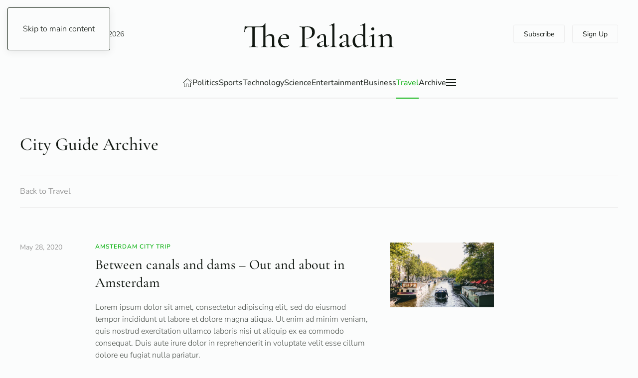

--- FILE ---
content_type: text/html; charset=utf-8
request_url: https://demo.yootheme.com/joomla/themes/paladin.light-green/travel/city-guide
body_size: 12773
content:
<!DOCTYPE html>
<html lang="en-gb" dir="ltr">
    <head>
        <meta charset="utf-8">
	<meta name="viewport" content="width=device-width, initial-scale=1">
	<meta name="generator" content="Joomla! - Open Source Content Management">
	<title>City Guide</title>
	<link href="/joomla/themes/paladin.light-green/travel/city-guide?format=feed&amp;type=rss" rel="alternate" type="application/rss+xml" title="City Guide">
	<link href="/joomla/themes/paladin.light-green/travel/city-guide?format=feed&amp;type=atom" rel="alternate" type="application/atom+xml" title="City Guide">
	<link href="https://demo.yootheme.com/joomla/themes/paladin.light-green/component/finder/search?format=opensearch&amp;Itemid=101" rel="search" title="OpenSearch joomla" type="application/opensearchdescription+xml">

                                <link href="/joomla/media/vendor/joomla-custom-elements/css/joomla-alert.min.css?0.4.1" rel="stylesheet">
	<link href="/joomla/media/system/css/joomla-fontawesome.min.css?5.0.5" rel="preload" as="style" onload="this.onload=null;this.rel='stylesheet'">
	<link href="/joomla/templates/yootheme/css/theme.paladin.light-green.css?1768906650" rel="stylesheet">

        <script type="application/json" class="joomla-script-options new">{"joomla.jtext":{"ERROR":"Error","MESSAGE":"Message","NOTICE":"Notice","WARNING":"Warning","JCLOSE":"Close","JOK":"OK","JOPEN":"Open"},"system.paths":{"root":"\/joomla","rootFull":"https:\/\/demo.yootheme.com\/joomla\/","base":"\/joomla","baseFull":"https:\/\/demo.yootheme.com\/joomla\/"},"csrf.token":"b592b169a75c85bd45042baecb48d218"}</script>
	<script src="/joomla/media/system/js/core.min.js?a3d8f8"></script>
	<script src="/joomla/media/system/js/messages.min.js?9a4811" type="module"></script>
	<script src="/joomla/templates/yootheme/vendor/assets/uikit/dist/js/uikit.min.js?5.0.5"></script>
	<script src="/joomla/templates/yootheme/vendor/assets/uikit/dist/js/uikit-icons-paladin.min.js?5.0.5"></script>
	<script src="/joomla/templates/yootheme/assets/site/js/theme.js?5.0.5"></script>
	<script src="/joomla/templates/yootheme/assets/site/js/newsletter.js?5.0.5" defer></script>
	<script src="/joomla/templates/yootheme/assets/site/js/search.js?5.0.5" defer></script>
	<script>window !== parent && parent.postMessage({source: "demo-iframe", href: location.href}, "https://yootheme.com");</script>
	<script>window.yootheme ||= {}; yootheme.theme = {"i18n":{"close":{"label":"Close"},"totop":{"label":"Back to top"},"marker":{"label":"Open"},"navbarToggleIcon":{"label":"Open Menu"},"paginationPrevious":{"label":"Previous page"},"paginationNext":{"label":"Next Page"},"searchIcon":{"toggle":"Open Search","submit":"Submit Search"},"slider":{"next":"Next slide","previous":"Previous slide","slideX":"Slide %s","slideLabel":"%s of %s"},"slideshow":{"next":"Next slide","previous":"Previous slide","slideX":"Slide %s","slideLabel":"%s of %s"},"lightboxPanel":{"next":"Next slide","previous":"Previous slide","slideLabel":"%s of %s","close":"Close"}}};</script>

    </head>
    <body class="">

        <div class="uk-hidden-visually uk-notification uk-notification-top-left uk-width-auto">
            <div class="uk-notification-message">
                <a href="#tm-main" class="uk-link-reset">Skip to main content</a>
            </div>
        </div>

        
        
        <div class="tm-page">

                        


<header class="tm-header-mobile uk-hidden@l">


        <div uk-sticky show-on-up animation="uk-animation-slide-top" cls-active="uk-navbar-sticky" sel-target=".uk-navbar-container">
    
        <div class="uk-navbar-container">

            <div class="uk-container uk-container-expand">
                <nav class="uk-navbar" uk-navbar="{&quot;align&quot;:&quot;left&quot;,&quot;container&quot;:&quot;.tm-header-mobile &gt; [uk-sticky]&quot;,&quot;boundary&quot;:&quot;.tm-header-mobile .uk-navbar-container&quot;}">

                                        <div class="uk-navbar-left ">

                                                    <a href="https://demo.yootheme.com/joomla/themes/paladin.light-green/" aria-label="Back to home" class="uk-logo uk-navbar-item">
    <img src="/demo/paladin/images/styles/light-green/logo-mobile.svg" width="170" height="30" alt="The Paladin" uk-svg></a>
                        
                                                    
                        
                        
                    </div>
                    
                    
                                        <div class="uk-navbar-right">

                        
                                                    

    <a class="uk-navbar-toggle" id="module-tm-4" href="#search-tm-4-search" uk-search-icon uk-toggle></a>

    <div uk-modal id="search-tm-4-search" class="uk-modal uk-modal-full">
        <div class="uk-modal-dialog uk-modal-body uk-padding-large" uk-height-viewport uk-toggle="cls: uk-padding-large; mode: media; media: @s">

                        <button type="button" uk-close class="uk-modal-close-full uk-close-large" uk-toggle="{&quot;mode&quot;:&quot;media&quot;,&quot;media&quot;:&quot;@s&quot;,&quot;cls&quot;:&quot;uk-modal-close-full uk-close-large uk-modal-close-default&quot;}"></button>
            
                        <div>
            
                <form id="search-tm-4" action="/joomla/themes/paladin.light-green/component/finder/search?Itemid=101" method="get" role="search" class="uk-search js-finder-searchform uk-width-1-1 uk-search-large"><span uk-search-icon></span><input name="q" class="uk-search-input" placeholder="Search" required aria-label="Search" type="search" autofocus uk-search="{&quot;target&quot;:&quot;#search-tm-4-search-results&quot;,&quot;mode&quot;:&quot;modal&quot;,&quot;preventSubmit&quot;:false}"><input type="hidden" name="Itemid" value="101"><input type="hidden" name="f" value="1"></form>
                                <div class="uk-margin uk-hidden-empty" id="search-tm-4-search-results">
<div class="uk-grid-margin uk-container">
        <div class="uk-grid tm-grid-expand uk-child-width-1-1">    
        
<div class="uk-width-1-1">
    
        
            
            
            
                
                    
<div class="uk-visible@s">
    <form role="search" class="uk-search uk-search-large uk-width-1-1" action="/joomla/themes/paladin.light-green/component/finder/search?f=1&amp;Itemid=101" method="get">
        
        <input type="search" placeholder="Search" class="uk-search-input" required aria-label="Search" name="q">
        <input type="hidden" name="f" value="1"><input type="hidden" name="Itemid" value="101">
        
    </form>
</div>
<div class="uk-hidden@s">
    <form role="search" class="uk-search uk-search-medium uk-width-1-1" action="/joomla/themes/paladin.light-green/component/finder/search?f=1&amp;Itemid=101" method="get">
        
        <input type="search" placeholder="Search" class="uk-search-input" required aria-label="Search" name="q">
        <input type="hidden" name="f" value="1"><input type="hidden" name="Itemid" value="101">
        
    </form>
</div>
                
            
        
    
</div>
        </div>    
</div></div>
                
                        </div>
            
        </div>
    </div>

<a uk-toggle href="#tm-dialog-mobile" class="uk-navbar-toggle">

        
        <div uk-navbar-toggle-icon></div>

        
    </a>
                        
                    </div>
                    
                </nav>
            </div>

        </div>

        </div>
    



        <div id="tm-dialog-mobile" uk-offcanvas="container: true; overlay: true" mode="slide" flip>
        <div class="uk-offcanvas-bar uk-flex uk-flex-column">

                        <button class="uk-offcanvas-close uk-close-large" type="button" uk-close uk-toggle="cls: uk-close-large; mode: media; media: @s"></button>
            
                        <div class="uk-margin-auto-bottom">
                
<div class="uk-grid uk-child-width-1-1" uk-grid>    <div>
<div class="uk-panel" id="module-menu-dialog-mobile">

    
    
<ul class="uk-nav uk-nav-default uk-nav-divider uk-nav-accordion" uk-nav="targets: &gt; .js-accordion">
    
	<li class="item-170"><a href="/joomla/themes/paladin.light-green/">Home</a></li>
	<li class="item-171 js-accordion uk-parent"><a href>Politics <span uk-nav-parent-icon></span></a>
	<ul class="uk-nav-sub">

		<li class="item-260"><a href="/joomla/themes/paladin.light-green/politics">Politics</a></li>
		<li class="item-172"><a href="/joomla/themes/paladin.light-green/politics/environment">Environment</a></li>
		<li class="item-173"><a href="/joomla/themes/paladin.light-green/politics/health">Health</a></li>
		<li class="item-174"><a href="/joomla/themes/paladin.light-green/politics/education">Education</a></li>
		<li class="item-175"><a href="/joomla/themes/paladin.light-green/politics/economy">Economy</a></li>
		<li class="item-176"><a href="/joomla/themes/paladin.light-green/politics/united-states">United States</a></li>
		<li class="item-177"><a href="/joomla/themes/paladin.light-green/politics/world">World</a></li>
		<li class="item-178"><a href="/joomla/themes/paladin.light-green/politics/brexit">Brexit</a></li>
		<li class="item-179"><a href="/joomla/themes/paladin.light-green/politics/state-justice">State &amp; Justice</a></li>
		<li class="item-180"><a href="/joomla/themes/paladin.light-green/politics/elections">Elections</a></li>
		<li class="item-274"><a href="/joomla/themes/paladin.light-green/politics/politics-archive">Archive</a></li></ul></li>
	<li class="item-181 js-accordion uk-parent"><a href>Sports <span uk-nav-parent-icon></span></a>
	<ul class="uk-nav-sub">

		<li class="item-261"><a href="/joomla/themes/paladin.light-green/sports">Sports</a></li>
		<li class="item-182"><a href="/joomla/themes/paladin.light-green/sports/martial-arts">Martial Arts</a></li>
		<li class="item-183"><a href="/joomla/themes/paladin.light-green/sports/motorsports">Motorsports</a></li>
		<li class="item-184"><a href="/joomla/themes/paladin.light-green/sports/baseball">Baseball</a></li>
		<li class="item-185"><a href="/joomla/themes/paladin.light-green/sports/football">Football</a></li>
		<li class="item-186"><a href="/joomla/themes/paladin.light-green/sports/athletics">Athletics</a></li>
		<li class="item-187"><a href="/joomla/themes/paladin.light-green/sports/soccer">Soccer</a></li>
		<li class="item-188"><a href="/joomla/themes/paladin.light-green/sports/basketball">Basketball</a></li>
		<li class="item-189"><a href="/joomla/themes/paladin.light-green/sports/winter-sports">Winter Sports</a></li>
		<li class="item-275"><a href="/joomla/themes/paladin.light-green/sports/sports-archive">Archive</a></li></ul></li>
	<li class="item-190 js-accordion uk-parent"><a href>Technology <span uk-nav-parent-icon></span></a>
	<ul class="uk-nav-sub">

		<li class="item-262"><a href="/joomla/themes/paladin.light-green/technology">Technology</a></li>
		<li class="item-191"><a href="/joomla/themes/paladin.light-green/technology/multimedia">Multimedia</a></li>
		<li class="item-192"><a href="/joomla/themes/paladin.light-green/technology/transportation">Transportation</a></li>
		<li class="item-193"><a href="/joomla/themes/paladin.light-green/technology/electronics">Electronics</a></li>
		<li class="item-195"><a href="/joomla/themes/paladin.light-green/technology/innovation">Innovation</a></li>
		<li class="item-196"><a href="/joomla/themes/paladin.light-green/technology/reviews">Reviews</a></li>
		<li class="item-197"><a href="/joomla/themes/paladin.light-green/technology/security">Security</a></li>
		<li class="item-198"><a href="/joomla/themes/paladin.light-green/technology/gaming">Gaming</a></li>
		<li class="item-276"><a href="/joomla/themes/paladin.light-green/technology/technology-archive">Archive</a></li></ul></li>
	<li class="item-194 js-accordion uk-parent"><a href>Science <span uk-nav-parent-icon></span></a>
	<ul class="uk-nav-sub">

		<li class="item-263"><a href="/joomla/themes/paladin.light-green/science">Science</a></li>
		<li class="item-199"><a href="/joomla/themes/paladin.light-green/science/space-cosmos">Space &amp; Cosmos</a></li>
		<li class="item-200"><a href="/joomla/themes/paladin.light-green/science/animal-world">Animal World</a></li>
		<li class="item-201"><a href="/joomla/themes/paladin.light-green/science/our-climate">Our Climate</a></li>
		<li class="item-202"><a href="/joomla/themes/paladin.light-green/science/human-health">Human &amp; Health</a></li>
		<li class="item-203"><a href="/joomla/themes/paladin.light-green/science/physics-tech">Physics &amp; Tech</a></li>
		<li class="item-204"><a href="/joomla/themes/paladin.light-green/science/environment">Environment</a></li>
		<li class="item-205"><a href="/joomla/themes/paladin.light-green/science/humanities">Humanities</a></li>
		<li class="item-277"><a href="/joomla/themes/paladin.light-green/science/science-archive">Archive</a></li></ul></li>
	<li class="item-206 js-accordion uk-parent"><a href>Entertainment <span uk-nav-parent-icon></span></a>
	<ul class="uk-nav-sub">

		<li class="item-264"><a href="/joomla/themes/paladin.light-green/entertainment">Entertainment</a></li>
		<li class="item-207"><a href="/joomla/themes/paladin.light-green/entertainment/movies">Movies</a></li>
		<li class="item-208"><a href="/joomla/themes/paladin.light-green/entertainment/tv-shows">TV Shows</a></li>
		<li class="item-209"><a href="/joomla/themes/paladin.light-green/entertainment/podcasts">Podcasts</a></li>
		<li class="item-210"><a href="/joomla/themes/paladin.light-green/entertainment/festivals">Festivals</a></li>
		<li class="item-211"><a href="/joomla/themes/paladin.light-green/entertainment/art-culture">Art &amp; Culture</a></li>
		<li class="item-212"><a href="/joomla/themes/paladin.light-green/entertainment/music">Music</a></li>
		<li class="item-213"><a href="/joomla/themes/paladin.light-green/entertainment/celebrities">Celebrities</a></li>
		<li class="item-214"><a href="/joomla/themes/paladin.light-green/entertainment/books">Books</a></li>
		<li class="item-278"><a href="/joomla/themes/paladin.light-green/entertainment">Archive</a></li></ul></li>
	<li class="item-215 js-accordion uk-parent"><a href>Business <span uk-nav-parent-icon></span></a>
	<ul class="uk-nav-sub">

		<li class="item-232"><a href="/joomla/themes/paladin.light-green/business/economy">Economy</a></li>
		<li class="item-233"><a href="/joomla/themes/paladin.light-green/business/markets">Markets</a></li>
		<li class="item-234"><a href="/joomla/themes/paladin.light-green/business/companies">Companies</a></li>
		<li class="item-235"><a href="/joomla/themes/paladin.light-green/business/real-estate">Real Estate</a></li>
		<li class="item-236"><a href="/joomla/themes/paladin.light-green/business/banks-finance">Banks &amp; Finance</a></li>
		<li class="item-237"><a href="/joomla/themes/paladin.light-green/business/energy">Energy</a></li>
		<li class="item-238"><a href="/joomla/themes/paladin.light-green/business/consumer-service">Consumer &amp; Service</a></li>
		<li class="item-279"><a href="/joomla/themes/paladin.light-green/business/business-archive">Archive</a></li></ul></li>
	<li class="item-223 uk-active js-accordion uk-open uk-parent"><a href>Travel <span uk-nav-parent-icon></span></a>
	<ul class="uk-nav-sub">

		<li class="item-239"><a href="/joomla/themes/paladin.light-green/travel/destinations">Destinations</a></li>
		<li class="item-240"><a href="/joomla/themes/paladin.light-green/travel/travel-report">Travel Report</a></li>
		<li class="item-241 uk-active"><a href="/joomla/themes/paladin.light-green/travel/city-guide">City Guide</a></li>
		<li class="item-242"><a href="/joomla/themes/paladin.light-green/travel/sustainability">Sustainability</a></li>
		<li class="item-243"><a href="/joomla/themes/paladin.light-green/travel/travel-advice">Travel Advice</a></li>
		<li class="item-244"><a href="/joomla/themes/paladin.light-green/travel/weather">Weather</a></li>
		<li class="item-245"><a href="/joomla/themes/paladin.light-green/travel/route-planner">Route Planner</a></li>
		<li class="item-280"><a href="/joomla/themes/paladin.light-green/travel/travel-archive">Archive</a></li></ul></li>
	<li class="item-231"><a href="/joomla/themes/paladin.light-green/archive">Archive</a></li></ul>

</div>
</div>    <div>
<div class="uk-panel" id="module-104">

    
    
<div class="uk-grid tm-grid-expand uk-grid-small uk-margin-xlarge" uk-grid>
    
        
<div class="uk-width-1-2">
    
        
            
            
            
                
                    
<div class="uk-margin-large">
    
    
        
        
<a class="el-content uk-width-1-1 uk-button uk-button-default" href="#" uk-scroll>
    
        Subscribe    
    
</a>


        
    
    
</div>

                
            
        
    
</div>
<div class="uk-width-1-2">
    
        
            
            
            
                
                    
<div class="uk-margin-large">
    
    
        
        
<a class="el-content uk-width-1-1 uk-button uk-button-default" href="#" uk-scroll>
    
        Sign Up    
    
</a>


        
    
    
</div>

                
            
        
    
</div>
    
</div>
<div class="uk-grid-margin uk-grid tm-grid-expand uk-child-width-1-1">
    
        
<div class="uk-width-1-1">
    
        
            
            
            
                
                    
<div class="uk-margin" uk-scrollspy="target: [uk-scrollspy-class];">
        <a class="el-link" href="/joomla/themes/paladin.light-green/"><img class="el-image uk-text-emphasis" src="/demo/paladin/images/styles/light-green/logo.svg" alt loading="lazy" width="140" height="23" uk-svg></a>    
    
</div>
<div>
    
    
        
        <ul class="uk-margin-remove-bottom uk-nav uk-nav-default">                                <li class="el-item ">
<a class="el-link" href="#">
    
        
                    Terms & Conditions        
    
</a></li>
                                            <li class="el-item ">
<a class="el-link" href="#">
    
        
                    Privacy        
    
</a></li>
                                            <li class="el-item ">
<a class="el-link" href="#">
    
        
                    Imprint        
    
</a></li>
                                            <li class="el-item ">
<a class="el-link" href="#">
    
        
                    Sitemap        
    
</a></li>
                            </ul>
        
    
    
</div>
<div class="uk-h4">
    
        
                    Follow Us        
        
    
</div>
<div>
    
    
        
        <ul class="uk-margin-remove-bottom uk-nav uk-nav-default">                                <li class="el-item ">
<a class="el-link" href="https://www.facebook.com/yootheme">
    
        <span class="el-image uk-margin-xsmall-right" uk-icon="icon: facebook;"></span>
                    Facebook        
    
</a></li>
                                            <li class="el-item ">
<a class="el-link" href="https://twitter.com/yootheme?lang=en">
    
        <span class="el-image uk-margin-xsmall-right" uk-icon="icon: twitter;"></span>
                    Twitter        
    
</a></li>
                                            <li class="el-item ">
<a class="el-link" href="https://www.youtube.com/channel/UCScfGdEgRCOh9YJdpGu82eQ">
    
        <span class="el-image uk-margin-xsmall-right" uk-icon="icon: youtube;"></span>
                    Youtube        
    
</a></li>
                                            <li class="el-item ">
<a class="el-link" href="https://www.instagram.com/">
    
        <span class="el-image uk-margin-xsmall-right" uk-icon="icon: instagram;"></span>
                    Instagram        
    
</a></li>
                                            <li class="el-item ">
<a class="el-link" href="https://www.reddit.com/">
    
        <span class="el-image uk-margin-xsmall-right" uk-icon="icon: reddit;"></span>
                    Reddit        
    
</a></li>
                            </ul>
        
    
    
</div>
                
            
        
    
</div>
    
</div>
</div>
</div></div>
            </div>
            
            
        </div>
    </div>
    
    
    

</header>




<header class="tm-header uk-visible@l">





        <div class="tm-headerbar-default tm-headerbar tm-headerbar-top">
        <div class="uk-container uk-container-xlarge">
            <div class="uk-position-relative uk-flex uk-flex-center uk-flex-middle">

                                <div class="uk-position-center-left uk-position-z-index-high">
                    <div class="uk-grid-medium uk-child-width-auto uk-flex-middle" uk-grid><div>
<div class="uk-panel" id="module-tm-3">

    
    

    <a class="uk-search-toggle uk-display-block" href="#search-tm-3-search" uk-search-icon uk-toggle></a>

    <div uk-modal id="search-tm-3-search" class="uk-modal uk-modal-full">
        <div class="uk-modal-dialog uk-modal-body uk-padding-large" uk-height-viewport uk-toggle="cls: uk-padding-large; mode: media; media: @s">

                        <button type="button" uk-close class="uk-modal-close-full uk-close-large" uk-toggle="{&quot;mode&quot;:&quot;media&quot;,&quot;media&quot;:&quot;@s&quot;,&quot;cls&quot;:&quot;uk-modal-close-full uk-close-large uk-modal-close-default&quot;}"></button>
            
                        <div>
            
                <form id="search-tm-3" action="/joomla/themes/paladin.light-green/component/finder/search?Itemid=101" method="get" role="search" class="uk-search js-finder-searchform uk-width-1-1 uk-search-large"><span uk-search-icon></span><input name="q" class="uk-search-input" placeholder="Search" required aria-label="Search" type="search" autofocus uk-search="{&quot;target&quot;:&quot;#search-tm-3-search-results&quot;,&quot;mode&quot;:&quot;modal&quot;,&quot;preventSubmit&quot;:false}"><input type="hidden" name="Itemid" value="101"><input type="hidden" name="f" value="1"></form>
                                <div class="uk-margin uk-hidden-empty" id="search-tm-3-search-results">
<div class="uk-grid-margin uk-container">
        <div class="uk-grid tm-grid-expand uk-child-width-1-1">    
        
<div class="uk-width-1-1">
    
        
            
            
            
                
                    
<div class="uk-visible@s">
    <form role="search" class="uk-search uk-search-large uk-width-1-1" action="/joomla/themes/paladin.light-green/component/finder/search?f=1&amp;Itemid=101" method="get">
        
        <input type="search" placeholder="Search" class="uk-search-input" required aria-label="Search" name="q">
        <input type="hidden" name="f" value="1"><input type="hidden" name="Itemid" value="101">
        
    </form>
</div>
<div class="uk-hidden@s">
    <form role="search" class="uk-search uk-search-medium uk-width-1-1" action="/joomla/themes/paladin.light-green/component/finder/search?f=1&amp;Itemid=101" method="get">
        
        <input type="search" placeholder="Search" class="uk-search-input" required aria-label="Search" name="q">
        <input type="hidden" name="f" value="1"><input type="hidden" name="Itemid" value="101">
        
    </form>
</div>
                
            
        
    
</div>
        </div>    
</div></div>
                
                        </div>
            
        </div>
    </div>


</div>
</div><div>
<div class="uk-panel" id="module-96">

    
    
<div class="uk-margin-remove-last-child custom" ><script>
document.currentScript.insertAdjacentHTML('afterend', '<time class="uk-text-small uk-text-emphasis" datetime="' + new Date().toJSON() + '">' + new Intl.DateTimeFormat(document.documentElement.lang, {weekday: 'long', year: 'numeric', month: 'long', day: 'numeric'}).format() + '</time>');    
</script></div>

</div>
</div></div>
                </div>
                
                                <a href="https://demo.yootheme.com/joomla/themes/paladin.light-green/" aria-label="Back to home" class="uk-logo">
    <img src="/demo/paladin/images/styles/light-green/logo.svg" width="300" height="50" alt="The Paladin" uk-svg></a>
                
                                <div class="uk-position-center-right uk-position-z-index-high">
                    
<div class="uk-panel" id="module-103">

    
    
<div class="uk-grid-margin uk-grid tm-grid-expand uk-child-width-1-1">
    
        
<div class="uk-width-1-1">
    
        
            
            
            
                
                    
<div class="uk-margin">
        <div class="uk-flex-middle uk-grid-small uk-child-width-auto" uk-grid>    
    
                <div class="el-item">
        
        
<a class="el-content uk-button uk-button-default" href="#" uk-scroll>
    
        Subscribe    
    
</a>


                </div>
        
    
                <div class="el-item">
        
        
<a class="el-content uk-button uk-button-default" href="#" uk-scroll>
    
        Sign Up    
    
</a>


                </div>
        
    
        </div>    
</div>

                
            
        
    
</div>
    
</div>
</div>

                </div>
                
            </div>
        </div>
    </div>
    
    
                <div uk-sticky media="@l" cls-active="uk-navbar-sticky" sel-target=".uk-navbar-container">
        
            <div class="uk-navbar-container">

                <div class="uk-container uk-container-xlarge">
                    <nav class="uk-navbar" uk-navbar="{&quot;align&quot;:&quot;left&quot;,&quot;container&quot;:&quot;.tm-header &gt; [uk-sticky]&quot;,&quot;boundary&quot;:&quot;.tm-header .uk-navbar-container&quot;}">

                        <div class="uk-navbar-center">
                            
<ul class="uk-navbar-nav">
    
	<li class="item-101"><a href="/joomla/themes/paladin.light-green/" class="uk-preserve-width"><span uk-icon="icon: home;"></span> </a></li>
	<li class="item-108 uk-parent"><a href="/joomla/themes/paladin.light-green/politics">Politics</a>
	<div class="uk-drop uk-navbar-dropdown" pos="bottom-left" stretch="x" boundary-x=".tm-header .uk-navbar"><style class="uk-margin-remove-adjacent">@media (max-width: 1599px){#menu-item-108\#0 > * > :nth-child(4n+0){display: none;}}</style>
<div class="uk-grid-margin uk-grid tm-grid-expand uk-grid-divider" uk-grid>
    
        
<div class="uk-width-1-4@m">
    
        
            
            
            
                
                    
<div class="uk-h6">
    
        
                    Categories        
        
    
</div>
<div class="uk-margin">
    
    
        
        <ul class="uk-margin-remove-bottom uk-nav uk-nav-default">                                <li class="el-item ">
<a class="el-link" href="/joomla/themes/paladin.light-green/politics/environment">
    
        
                    Environment        
    
</a></li>
                                            <li class="el-item ">
<a class="el-link" href="/joomla/themes/paladin.light-green/politics/health">
    
        
                    Health        
    
</a></li>
                                            <li class="el-item ">
<a class="el-link" href="/joomla/themes/paladin.light-green/politics/education">
    
        
                    Education        
    
</a></li>
                                            <li class="el-item ">
<a class="el-link" href="/joomla/themes/paladin.light-green/politics/economy">
    
        
                    Economy        
    
</a></li>
                                            <li class="el-item ">
<a class="el-link" href="/joomla/themes/paladin.light-green/politics/united-states">
    
        
                    United States        
    
</a></li>
                                            <li class="el-item ">
<a class="el-link" href="/joomla/themes/paladin.light-green/politics/world">
    
        
                    World        
    
</a></li>
                                            <li class="el-item ">
<a class="el-link" href="/joomla/themes/paladin.light-green/politics/brexit">
    
        
                    Brexit        
    
</a></li>
                                            <li class="el-item ">
<a class="el-link" href="/joomla/themes/paladin.light-green/politics/state-justice">
    
        
                    State &amp; Justice        
    
</a></li>
                                            <li class="el-item ">
<a class="el-link" href="/joomla/themes/paladin.light-green/politics/elections">
    
        
                    Elections        
    
</a></li>
                                            <li class="el-item ">
<a class="el-link" href="/joomla/themes/paladin.light-green/politics/politics-archive">
    
        
                    Archive        
    
</a></li>
                            </ul>
        
    
    
</div>
                
            
        
    
</div>
<div class="uk-width-3-4@m">
    
        
            
            
            
                
                    
<div class="uk-h6">
    
        
                    Latest Articles        
        
    
</div>
<div id="menu-item-108#0" class="uk-margin">
    
        <div class="uk-grid uk-child-width-1-1 uk-child-width-1-2@s uk-child-width-1-3@m uk-child-width-1-4@xl uk-grid-column-small uk-grid-divider uk-grid-match" uk-grid>                <div>
<article class="el-item uk-panel uk-margin-remove-first-child">
    
        
            
                
            
            
                                <a href="/joomla/themes/paladin.light-green/politics/elections/26-the-voter-turnout-shows-the-importance-of-this-year-s-election">

    
        <picture><source type="image/webp" srcset="/joomla/media/yootheme/cache/fd/fd4e59d2.webp 340w, /joomla/media/yootheme/cache/fc/fc752780.webp 680w" sizes="(min-width: 340px) 340px"><img class="el-image" src="/joomla/media/yootheme/cache/a1/a1251548.jpg" alt loading="lazy" width="340" height="213"></picture>
        
    
</a>                
                
                    

                <div class="el-meta uk-h6 uk-text-primary uk-margin-top uk-margin-remove-bottom">Nationwide elections</div>        
                <div class="el-title uk-h4 uk-link-heading uk-margin-small-top uk-margin-remove-bottom">                        <a href="/joomla/themes/paladin.light-green/politics/elections/26-the-voter-turnout-shows-the-importance-of-this-year-s-election">The voter turnout shows the importance of this year’s election</a>                    </div>        
        
    
        
        
                <div class="el-content uk-panel uk-margin-small-top">Excepteur sint occaecat cupidatat non proident, sunt in culpa qui officia deserunt m…</div>        
        
        

                
                
            
        
    
</article></div>
                <div>
<article class="el-item uk-panel uk-margin-remove-first-child">
    
        
            
                
            
            
                                <a href="/joomla/themes/paladin.light-green/politics/state-justice/27-opposing-camps-clashed-in-heated-dispute-during-today-s-rally">

    
        <picture><source type="image/webp" srcset="/joomla/media/yootheme/cache/4e/4eeea723.webp 340w, /joomla/media/yootheme/cache/a4/a42a0c31.webp 680w" sizes="(min-width: 340px) 340px"><img class="el-image" src="/joomla/media/yootheme/cache/71/716ed4b8.jpg" alt loading="lazy" width="340" height="213"></picture>
        
    
</a>                
                
                    

                <div class="el-meta uk-h6 uk-text-primary uk-margin-top uk-margin-remove-bottom">At California rally</div>        
                <div class="el-title uk-h4 uk-link-heading uk-margin-small-top uk-margin-remove-bottom">                        <a href="/joomla/themes/paladin.light-green/politics/state-justice/27-opposing-camps-clashed-in-heated-dispute-during-today-s-rally">Opposing camps clashed in heated dispute during today’s rally</a>                    </div>        
        
    
        
        
                <div class="el-content uk-panel uk-margin-small-top">Sea te hinc legimus omnesque, per et dicat scaevola omittantur, saepe possim quaesti…</div>        
        
        

                
                
            
        
    
</article></div>
                <div>
<article class="el-item uk-panel uk-margin-remove-first-child">
    
        
            
                
            
            
                                <a href="/joomla/themes/paladin.light-green/politics/health/28-the-current-crisis-reveals-the-staggering-problems-in-our-national-healthcare-system">

    
        <picture><source type="image/webp" srcset="/joomla/media/yootheme/cache/a2/a2a1fc28.webp 340w, /joomla/media/yootheme/cache/23/23c3a58a.webp 680w" sizes="(min-width: 340px) 340px"><img class="el-image" src="/joomla/media/yootheme/cache/f5/f5d835fc.jpg" alt loading="lazy" width="340" height="213"></picture>
        
    
</a>                
                
                    

                <div class="el-meta uk-h6 uk-text-primary uk-margin-top uk-margin-remove-bottom">Low healthcare funds</div>        
                <div class="el-title uk-h4 uk-link-heading uk-margin-small-top uk-margin-remove-bottom">                        <a href="/joomla/themes/paladin.light-green/politics/health/28-the-current-crisis-reveals-the-staggering-problems-in-our-national-healthcare-system">The current crisis reveals the staggering problems in our national healthcare system</a>                    </div>        
        
    
        
        
                <div class="el-content uk-panel uk-margin-small-top">Tempor integre sit cu, alia iuvaret atomorum his cu, error omnium at nam. Ei decore…</div>        
        
        

                
                
            
        
    
</article></div>
                <div>
<article class="el-item uk-panel uk-margin-remove-first-child">
    
        
            
                
            
            
                                <a href="/joomla/themes/paladin.light-green/politics/world/30-what-we-have-learned-30-years-after-the-fall-of-the-berlin-wall">

    
        <picture><source type="image/webp" srcset="/joomla/media/yootheme/cache/42/4250f76a.webp 340w, /joomla/media/yootheme/cache/b4/b46f629f.webp 680w" sizes="(min-width: 340px) 340px"><img class="el-image" src="/joomla/media/yootheme/cache/4f/4f6d528a.jpg" alt loading="lazy" width="340" height="213"></picture>
        
    
</a>                
                
                    

                <div class="el-meta uk-h6 uk-text-primary uk-margin-top uk-margin-remove-bottom">Lessons from the Iron Curtain</div>        
                <div class="el-title uk-h4 uk-link-heading uk-margin-small-top uk-margin-remove-bottom">                        <a href="/joomla/themes/paladin.light-green/politics/world/30-what-we-have-learned-30-years-after-the-fall-of-the-berlin-wall">What we have learned 30 years after the fall of the Berlin Wall</a>                    </div>        
        
    
        
        
                <div class="el-content uk-panel uk-margin-small-top">Lorem ipsum dolor sit amet, consectetur adipiscing elit, sed do eiusmod tempor incid…</div>        
        
        

                
                
            
        
    
</article></div>
                </div>
    
</div>
                
            
        
    
</div>
    
</div></div></li>
	<li class="item-109 uk-parent"><a href="/joomla/themes/paladin.light-green/sports">Sports</a>
	<div class="uk-drop uk-navbar-dropdown" pos="bottom-left" stretch="x" boundary-x=".tm-header .uk-navbar"><style class="uk-margin-remove-adjacent">@media (max-width: 1599px){#menu-item-109\#0 > * > :nth-child(4n+0){display: none;}}</style>
<div class="uk-grid-margin uk-grid tm-grid-expand uk-grid-divider" uk-grid>
    
        
<div class="uk-width-1-4@m">
    
        
            
            
            
                
                    
<div class="uk-h6">
    
        
                    Categories        
        
    
</div>
<div class="uk-margin">
    
    
        
        <ul class="uk-margin-remove-bottom uk-nav uk-nav-default">                                <li class="el-item ">
<a class="el-link" href="/joomla/themes/paladin.light-green/sports/martial-arts">
    
        
                    Martial Arts        
    
</a></li>
                                            <li class="el-item ">
<a class="el-link" href="/joomla/themes/paladin.light-green/sports/motorsports">
    
        
                    Motorsports        
    
</a></li>
                                            <li class="el-item ">
<a class="el-link" href="/joomla/themes/paladin.light-green/sports/baseball">
    
        
                    Baseball        
    
</a></li>
                                            <li class="el-item ">
<a class="el-link" href="/joomla/themes/paladin.light-green/sports/football">
    
        
                    Football        
    
</a></li>
                                            <li class="el-item ">
<a class="el-link" href="/joomla/themes/paladin.light-green/sports/athletics">
    
        
                    Athletics        
    
</a></li>
                                            <li class="el-item ">
<a class="el-link" href="/joomla/themes/paladin.light-green/sports/soccer">
    
        
                    Soccer        
    
</a></li>
                                            <li class="el-item ">
<a class="el-link" href="/joomla/themes/paladin.light-green/sports/basketball">
    
        
                    Basketball        
    
</a></li>
                                            <li class="el-item ">
<a class="el-link" href="/joomla/themes/paladin.light-green/sports/winter-sports">
    
        
                    Winter Sports        
    
</a></li>
                                            <li class="el-item ">
<a class="el-link" href="/joomla/themes/paladin.light-green/sports/sports-archive">
    
        
                    Archive        
    
</a></li>
                            </ul>
        
    
    
</div>
                
            
        
    
</div>
<div class="uk-width-3-4@m">
    
        
            
            
            
                
                    
<div class="uk-h6">
    
        
                    Latest Articles        
        
    
</div>
<div id="menu-item-109#0" class="uk-margin">
    
        <div class="uk-grid uk-child-width-1-1 uk-child-width-1-2@s uk-child-width-1-3@m uk-child-width-1-4@xl uk-grid-column-small uk-grid-divider uk-grid-match" uk-grid>                <div>
<article class="el-item uk-panel uk-margin-remove-first-child">
    
        
            
                
            
            
                                <a href="/joomla/themes/paladin.light-green/sports/winter-sports/63-nicola-aebi-is-poised-to-set-a-new-world-record-again">

    
        <picture><source type="image/webp" srcset="/joomla/media/yootheme/cache/ec/ec47b5d7.webp 340w, /joomla/media/yootheme/cache/9e/9ee070f2.webp 680w" sizes="(min-width: 340px) 340px"><img class="el-image" src="/joomla/media/yootheme/cache/e1/e10cddd8.jpg" alt loading="lazy" width="340" height="213"></picture>
        
    
</a>                
                
                    

                <div class="el-meta uk-h6 uk-text-primary uk-margin-top uk-margin-remove-bottom">Ski Alpin</div>        
                <div class="el-title uk-h4 uk-link-heading uk-margin-small-top uk-margin-remove-bottom">                        <a href="/joomla/themes/paladin.light-green/sports/winter-sports/63-nicola-aebi-is-poised-to-set-a-new-world-record-again">Nicola Aebi is poised to set a new world record again</a>                    </div>        
        
    
        
        
                <div class="el-content uk-panel uk-margin-small-top">Sea te hinc legimus omnesque, per et dicat scaevola omittantur, saepe possim quaesti…</div>        
        
        

                
                
            
        
    
</article></div>
                <div>
<article class="el-item uk-panel uk-margin-remove-first-child">
    
        
            
                
            
            
                                <a href="/joomla/themes/paladin.light-green/sports/athletics/123-max-meyer-i-feel-better-prepared-than-ever">

    
        <picture><source type="image/webp" srcset="/joomla/media/yootheme/cache/a9/a981860e.webp 340w, /joomla/media/yootheme/cache/22/22d2b220.webp 680w" sizes="(min-width: 340px) 340px"><img class="el-image" src="/joomla/media/yootheme/cache/bf/bf919647.jpg" alt loading="lazy" width="340" height="213"></picture>
        
    
</a>                
                
                    

                <div class="el-meta uk-h6 uk-text-primary uk-margin-top uk-margin-remove-bottom">Interview with pole vaulter</div>        
                <div class="el-title uk-h4 uk-link-heading uk-margin-small-top uk-margin-remove-bottom">                        <a href="/joomla/themes/paladin.light-green/sports/athletics/123-max-meyer-i-feel-better-prepared-than-ever">Max Meyer: “I feel better prepared than ever”</a>                    </div>        
        
    
        
        
                <div class="el-content uk-panel uk-margin-small-top">Sea te hinc legimus omnesque, per et dicat scaevola omittantur, saepe possim quaesti…</div>        
        
        

                
                
            
        
    
</article></div>
                <div>
<article class="el-item uk-panel uk-margin-remove-first-child">
    
        
            
                
            
            
                                <a href="/joomla/themes/paladin.light-green/sports/athletics/111-western-europe-tour-reaching-the-last-stage-today">

    
        <picture><source type="image/webp" srcset="/joomla/media/yootheme/cache/db/db5eeb19.webp 340w, /joomla/media/yootheme/cache/88/88166acd.webp 680w" sizes="(min-width: 340px) 340px"><img class="el-image" src="/joomla/media/yootheme/cache/77/77a7786b.jpg" alt loading="lazy" width="340" height="213"></picture>
        
    
</a>                
                
                    

                <div class="el-meta uk-h6 uk-text-primary uk-margin-top uk-margin-remove-bottom">End of Western Europe tour</div>        
                <div class="el-title uk-h4 uk-link-heading uk-margin-small-top uk-margin-remove-bottom">                        <a href="/joomla/themes/paladin.light-green/sports/athletics/111-western-europe-tour-reaching-the-last-stage-today">Western Europe Road Tour reaching the last stage today</a>                    </div>        
        
    
        
        
                <div class="el-content uk-panel uk-margin-small-top">Cursus sit amet dictum sit amet justo donec enim diam vulputate ut pharetra sit amet…</div>        
        
        

                
                
            
        
    
</article></div>
                <div>
<article class="el-item uk-panel uk-margin-remove-first-child">
    
        
            
                
            
            
                                <a href="/joomla/themes/paladin.light-green/sports/martial-arts/64-impressive-duel-concluded-the-fencing-championship">

    
        <picture><source type="image/webp" srcset="/joomla/media/yootheme/cache/50/502b706f.webp 340w, /joomla/media/yootheme/cache/ca/caf1f7f3.webp 680w" sizes="(min-width: 340px) 340px"><img class="el-image" src="/joomla/media/yootheme/cache/14/14e1959d.jpg" alt loading="lazy" width="340" height="213"></picture>
        
    
</a>                
                
                    

                <div class="el-meta uk-h6 uk-text-primary uk-margin-top uk-margin-remove-bottom">Fencing Championship</div>        
                <div class="el-title uk-h4 uk-link-heading uk-margin-small-top uk-margin-remove-bottom">                        <a href="/joomla/themes/paladin.light-green/sports/martial-arts/64-impressive-duel-concluded-the-fencing-championship">Impressive duel concluded the fencing championship</a>                    </div>        
        
    
        
        
                <div class="el-content uk-panel uk-margin-small-top">Cursus sit amet dictum sit amet justo donec enim diam vulputate ut pharetra sit amet…</div>        
        
        

                
                
            
        
    
</article></div>
                </div>
    
</div>
                
            
        
    
</div>
    
</div></div></li>
	<li class="item-110 uk-parent"><a href="/joomla/themes/paladin.light-green/technology">Technology</a>
	<div class="uk-drop uk-navbar-dropdown" pos="bottom-left" stretch="x" boundary-x=".tm-header .uk-navbar"><style class="uk-margin-remove-adjacent">@media (max-width: 1599px){#menu-item-110\#0 > * > :nth-child(4n+0){display: none;}}</style>
<div class="uk-grid-margin uk-grid tm-grid-expand uk-grid-divider" uk-grid>
    
        
<div class="uk-width-1-4@m">
    
        
            
            
            
                
                    
<div class="uk-h6">
    
        
                    Categories        
        
    
</div>
<div class="uk-margin">
    
    
        
        <ul class="uk-margin-remove-bottom uk-nav uk-nav-default">                                <li class="el-item ">
<a class="el-link" href="/joomla/themes/paladin.light-green/technology/multimedia">
    
        
                    Multimedia        
    
</a></li>
                                            <li class="el-item ">
<a class="el-link" href="/joomla/themes/paladin.light-green/technology/transportation">
    
        
                    Transportation        
    
</a></li>
                                            <li class="el-item ">
<a class="el-link" href="/joomla/themes/paladin.light-green/technology/electronics">
    
        
                    Electronics        
    
</a></li>
                                            <li class="el-item ">
<a class="el-link" href="/joomla/themes/paladin.light-green/technology/innovation">
    
        
                    Innovation        
    
</a></li>
                                            <li class="el-item ">
<a class="el-link" href="/joomla/themes/paladin.light-green/technology/reviews">
    
        
                    Reviews        
    
</a></li>
                                            <li class="el-item ">
<a class="el-link" href="/joomla/themes/paladin.light-green/technology/security">
    
        
                    Security        
    
</a></li>
                                            <li class="el-item ">
<a class="el-link" href="/joomla/themes/paladin.light-green/technology/gaming">
    
        
                    Gaming        
    
</a></li>
                                            <li class="el-item ">
<a class="el-link" href="/joomla/themes/paladin.light-green/technology/technology-archive">
    
        
                    Archive        
    
</a></li>
                            </ul>
        
    
    
</div>
                
            
        
    
</div>
<div class="uk-width-3-4@m">
    
        
            
            
            
                
                    
<div class="uk-h6">
    
        
                    Latest Articles        
        
    
</div>
<div id="menu-item-110#0" class="uk-margin">
    
        <div class="uk-grid uk-child-width-1-1 uk-child-width-1-2@s uk-child-width-1-3@m uk-child-width-1-4@xl uk-grid-column-small uk-grid-divider uk-grid-match" uk-grid>                <div>
<article class="el-item uk-panel uk-margin-remove-first-child">
    
        
            
                
            
            
                                <a href="/joomla/themes/paladin.light-green/technology/electronics/51-presenting-the-most-prominent-features-of-the-new-mobile-os">

    
        <picture><source type="image/webp" srcset="/joomla/media/yootheme/cache/fd/fdaf2362.webp 340w, /joomla/media/yootheme/cache/0a/0a23ab01.webp 680w" sizes="(min-width: 340px) 340px"><img class="el-image" src="/joomla/media/yootheme/cache/a6/a60f4e10.jpg" alt loading="lazy" width="340" height="213"></picture>
        
    
</a>                
                
                    

                <div class="el-meta uk-h6 uk-text-primary uk-margin-top uk-margin-remove-bottom">New mobile OS</div>        
                <div class="el-title uk-h4 uk-link-heading uk-margin-small-top uk-margin-remove-bottom">                        <a href="/joomla/themes/paladin.light-green/technology/electronics/51-presenting-the-most-prominent-features-of-the-new-mobile-os">Presenting the most prominent features of the new mobile OS</a>                    </div>        
        
    
        
        
                <div class="el-content uk-panel uk-margin-small-top">Adipiscing elit duis tristique sollicitudin nibh sit amet commodo nulla facilisi nul…</div>        
        
        

                
                
            
        
    
</article></div>
                <div>
<article class="el-item uk-panel uk-margin-remove-first-child">
    
        
            
                
            
            
                                <a href="/joomla/themes/paladin.light-green/technology/electronics/85-the-new-tablet-manages-to-inspire-with-unique-features">

    
        <picture><source type="image/webp" srcset="/joomla/media/yootheme/cache/9d/9d088e8a.webp 340w, /joomla/media/yootheme/cache/40/4008c1e2.webp 680w" sizes="(min-width: 340px) 340px"><img class="el-image" src="/joomla/media/yootheme/cache/2e/2e4fe81d.jpg" alt loading="lazy" width="340" height="213"></picture>
        
    
</a>                
                
                    

                <div class="el-meta uk-h6 uk-text-primary uk-margin-top uk-margin-remove-bottom">Innovations for designers</div>        
                <div class="el-title uk-h4 uk-link-heading uk-margin-small-top uk-margin-remove-bottom">                        <a href="/joomla/themes/paladin.light-green/technology/electronics/85-the-new-tablet-manages-to-inspire-with-unique-features">The new tablet manages to inspire with unique features</a>                    </div>        
        
    
        
        
                <div class="el-content uk-panel uk-margin-small-top">Lorem ipsum dolor sit amet, consectetur adipis cing elit, sed do eiusmod tempor inci…</div>        
        
        

                
                
            
        
    
</article></div>
                <div>
<article class="el-item uk-panel uk-margin-remove-first-child">
    
        
            
                
            
            
                                <a href="/joomla/themes/paladin.light-green/technology/multimedia/132-what-can-we-expect-from-the-updated-home-smart-speaker">

    
        <picture><source type="image/webp" srcset="/joomla/media/yootheme/cache/e1/e1dc77b0.webp 340w, /joomla/media/yootheme/cache/24/24193d4c.webp 680w" sizes="(min-width: 340px) 340px"><img class="el-image" src="/joomla/media/yootheme/cache/84/84e280d9.jpg" alt loading="lazy" width="340" height="213"></picture>
        
    
</a>                
                
                    

                <div class="el-meta uk-h6 uk-text-primary uk-margin-top uk-margin-remove-bottom">Home smart speaker</div>        
                <div class="el-title uk-h4 uk-link-heading uk-margin-small-top uk-margin-remove-bottom">                        <a href="/joomla/themes/paladin.light-green/technology/multimedia/132-what-can-we-expect-from-the-updated-home-smart-speaker">What can we expect from the updated Home Smart Speaker</a>                    </div>        
        
    
        
        
                <div class="el-content uk-panel uk-margin-small-top">Tempor integre sit cu, alia iuvaret atomorum his cu, error omnium at nam. Ei decore…</div>        
        
        

                
                
            
        
    
</article></div>
                <div>
<article class="el-item uk-panel uk-margin-remove-first-child">
    
        
            
                
            
            
                                <a href="/joomla/themes/paladin.light-green/technology/multimedia/146-the-16-inch-macbook-pro-considerably-improves-performance">

    
        <picture><source type="image/webp" srcset="/joomla/media/yootheme/cache/78/78c450a7.webp 340w, /joomla/media/yootheme/cache/de/de3b7f60.webp 680w" sizes="(min-width: 340px) 340px"><img class="el-image" src="/joomla/media/yootheme/cache/1e/1e8136f7.jpg" alt loading="lazy" width="340" height="213"></picture>
        
    
</a>                
                
                    

                <div class="el-meta uk-h6 uk-text-primary uk-margin-top uk-margin-remove-bottom">16-inch MacBook Pro</div>        
                <div class="el-title uk-h4 uk-link-heading uk-margin-small-top uk-margin-remove-bottom">                        <a href="/joomla/themes/paladin.light-green/technology/multimedia/146-the-16-inch-macbook-pro-considerably-improves-performance">The 16-inch MacBook Pro considerably improves performance</a>                    </div>        
        
    
        
        
                <div class="el-content uk-panel uk-margin-small-top">Adipiscing elit duis tristique sollicitudin nibh sit amet commodo nulla facilisi nul…</div>        
        
        

                
                
            
        
    
</article></div>
                </div>
    
</div>
                
            
        
    
</div>
    
</div></div></li>
	<li class="item-111 uk-parent"><a href="/joomla/themes/paladin.light-green/science">Science</a>
	<div class="uk-drop uk-navbar-dropdown" pos="bottom-left" stretch="x" boundary-x=".tm-header .uk-navbar"><style class="uk-margin-remove-adjacent">@media (max-width: 1599px){#menu-item-111\#0 > * > :nth-child(4n+0){display: none;}}</style>
<div class="uk-grid-margin uk-grid tm-grid-expand uk-grid-divider" uk-grid>
    
        
<div class="uk-width-1-4@m">
    
        
            
            
            
                
                    
<div class="uk-h6">
    
        
                    Categories        
        
    
</div>
<div class="uk-margin">
    
    
        
        <ul class="uk-margin-remove-bottom uk-nav uk-nav-default">                                <li class="el-item ">
<a class="el-link" href="/joomla/themes/paladin.light-green/science/space-cosmos">
    
        
                    Space &amp; Cosmos        
    
</a></li>
                                            <li class="el-item ">
<a class="el-link" href="/joomla/themes/paladin.light-green/science/animal-world">
    
        
                    Animal World        
    
</a></li>
                                            <li class="el-item ">
<a class="el-link" href="/joomla/themes/paladin.light-green/science/our-climate">
    
        
                    Our Climate        
    
</a></li>
                                            <li class="el-item ">
<a class="el-link" href="/joomla/themes/paladin.light-green/science/human-health">
    
        
                    Human &amp; Health        
    
</a></li>
                                            <li class="el-item ">
<a class="el-link" href="/joomla/themes/paladin.light-green/science/physics-tech">
    
        
                    Physics &amp; Tech        
    
</a></li>
                                            <li class="el-item ">
<a class="el-link" href="/joomla/themes/paladin.light-green/science/environment">
    
        
                    Environment        
    
</a></li>
                                            <li class="el-item ">
<a class="el-link" href="/joomla/themes/paladin.light-green/science/humanities">
    
        
                    Humanities        
    
</a></li>
                                            <li class="el-item ">
<a class="el-link" href="/joomla/themes/paladin.light-green/science/science-archive">
    
        
                    Archive        
    
</a></li>
                            </ul>
        
    
    
</div>
                
            
        
    
</div>
<div class="uk-width-3-4@m">
    
        
            
            
            
                
                    
<div class="uk-h6">
    
        
                    Latest Articles        
        
    
</div>
<div id="menu-item-111#0" class="uk-margin">
    
        <div class="uk-grid uk-child-width-1-1 uk-child-width-1-2@s uk-child-width-1-3@m uk-child-width-1-4@xl uk-grid-column-small uk-grid-divider uk-grid-match" uk-grid>                <div>
<article class="el-item uk-panel uk-margin-remove-first-child">
    
        
            
                
            
            
                                <a href="/joomla/themes/paladin.light-green/science/space-cosmos/53-more-than-2218-satellites-orbit-our-planet-each-with-its-own-purpose">

    
        <picture><source type="image/webp" srcset="/joomla/media/yootheme/cache/a6/a61348b5.webp 340w, /joomla/media/yootheme/cache/17/17c60aa0.webp 680w" sizes="(min-width: 340px) 340px"><img class="el-image" src="/joomla/media/yootheme/cache/5a/5ac2a3a1.jpg" alt loading="lazy" width="340" height="213"></picture>
        
    
</a>                
                
                    

                <div class="el-meta uk-h6 uk-text-primary uk-margin-top uk-margin-remove-bottom">What are satellites used for?</div>        
                <div class="el-title uk-h4 uk-link-heading uk-margin-small-top uk-margin-remove-bottom">                        <a href="/joomla/themes/paladin.light-green/science/space-cosmos/53-more-than-2218-satellites-orbit-our-planet-each-with-its-own-purpose">More than 2218 satellites orbit our planet, each with its own purpose</a>                    </div>        
        
    
        
        
                <div class="el-content uk-panel uk-margin-small-top">Aenean commodo ligula eget dolor. Aenean massa. Cum sociis natoque penatibus et magn…</div>        
        
        

                
                
            
        
    
</article></div>
                <div>
<article class="el-item uk-panel uk-margin-remove-first-child">
    
        
            
                
            
            
                                <a href="/joomla/themes/paladin.light-green/science/animal-world/72-exploring-hidden-marine-species-with-steve-vernon">

    
        <picture><source type="image/webp" srcset="/joomla/media/yootheme/cache/72/722333d9.webp 340w, /joomla/media/yootheme/cache/87/87262c0a.webp 680w" sizes="(min-width: 340px) 340px"><img class="el-image" src="/joomla/media/yootheme/cache/4a/4aac74cc.jpg" alt loading="lazy" width="340" height="213"></picture>
        
    
</a>                
                
                    

                <div class="el-meta uk-h6 uk-text-primary uk-margin-top uk-margin-remove-bottom">Our oceans</div>        
                <div class="el-title uk-h4 uk-link-heading uk-margin-small-top uk-margin-remove-bottom">                        <a href="/joomla/themes/paladin.light-green/science/animal-world/72-exploring-hidden-marine-species-with-steve-vernon">Exploring hidden marine species with Steve Vernon</a>                    </div>        
        
    
        
        
                <div class="el-content uk-panel uk-margin-small-top">Adipiscing elit duis tristique sollicitudin nibh sit amet commodo nulla facilisi nul…</div>        
        
        

                
                
            
        
    
</article></div>
                <div>
<article class="el-item uk-panel uk-margin-remove-first-child">
    
        
            
                
            
            
                                <a href="/joomla/themes/paladin.light-green/science/space-cosmos/149-the-next-iss-crew-is-planned-to-launch-this-weekend">

    
        <picture><source type="image/webp" srcset="/joomla/media/yootheme/cache/89/89e611f4.webp 340w, /joomla/media/yootheme/cache/88/889bafaf.webp 680w" sizes="(min-width: 340px) 340px"><img class="el-image" src="/joomla/media/yootheme/cache/70/70821c6b.jpg" alt loading="lazy" width="340" height="213"></picture>
        
    
</a>                
                
                    

                <div class="el-meta uk-h6 uk-text-primary uk-margin-top uk-margin-remove-bottom">Launch at Cape Canaveral</div>        
                <div class="el-title uk-h4 uk-link-heading uk-margin-small-top uk-margin-remove-bottom">                        <a href="/joomla/themes/paladin.light-green/science/space-cosmos/149-the-next-iss-crew-is-planned-to-launch-this-weekend">The next ISS crew is planned to launch this weekend</a>                    </div>        
        
    
        
        
                <div class="el-content uk-panel uk-margin-small-top">Excepteur sint occaecat cupidatat non proident, sunt in culpa qui officia deserunt m…</div>        
        
        

                
                
            
        
    
</article></div>
                <div>
<article class="el-item uk-panel uk-margin-remove-first-child">
    
        
            
                
            
            
                                <a href="/joomla/themes/paladin.light-green/science/environment/175-some-coral-reefs-seem-to-be-recovering-miraculously-marine-biologists-find">

    
        <picture><source type="image/webp" srcset="/joomla/media/yootheme/cache/01/014844fb.webp 340w, /joomla/media/yootheme/cache/82/82a49d2b.webp 680w" sizes="(min-width: 340px) 340px"><img class="el-image" src="/joomla/media/yootheme/cache/6e/6ea89bf8.jpg" alt loading="lazy" width="340" height="213"></picture>
        
    
</a>                
                
                    

                <div class="el-meta uk-h6 uk-text-primary uk-margin-top uk-margin-remove-bottom">Saving bleached coral reefs</div>        
                <div class="el-title uk-h4 uk-link-heading uk-margin-small-top uk-margin-remove-bottom">                        <a href="/joomla/themes/paladin.light-green/science/environment/175-some-coral-reefs-seem-to-be-recovering-miraculously-marine-biologists-find">Some coral reefs seem to be recovering miraculously, marine biologists find</a>                    </div>        
        
    
        
        
                <div class="el-content uk-panel uk-margin-small-top">Sea te hinc legimus omnesque, per et dicat scaevola omittantur, saepe possim quaesti…</div>        
        
        

                
                
            
        
    
</article></div>
                </div>
    
</div>
                
            
        
    
</div>
    
</div></div></li>
	<li class="item-112 uk-parent"><a href="/joomla/themes/paladin.light-green/entertainment">Entertainment</a>
	<div class="uk-drop uk-navbar-dropdown" pos="bottom-left" stretch="x" boundary-x=".tm-header .uk-navbar"><style class="uk-margin-remove-adjacent">@media (max-width: 1599px){#menu-item-112\#0 > * > :nth-child(4n+0){display: none;}}</style>
<div class="uk-grid-margin uk-grid tm-grid-expand uk-grid-divider" uk-grid>
    
        
<div class="uk-width-1-4@m">
    
        
            
            
            
                
                    
<div class="uk-h6">
    
        
                    Categories        
        
    
</div>
<div class="uk-margin">
    
    
        
        <ul class="uk-margin-remove-bottom uk-nav uk-nav-default">                                <li class="el-item ">
<a class="el-link" href="/joomla/themes/paladin.light-green/entertainment/movies">
    
        
                    Movies        
    
</a></li>
                                            <li class="el-item ">
<a class="el-link" href="/joomla/themes/paladin.light-green/entertainment/tv-shows">
    
        
                    TV Shows        
    
</a></li>
                                            <li class="el-item ">
<a class="el-link" href="/joomla/themes/paladin.light-green/entertainment/podcasts">
    
        
                    Podcasts        
    
</a></li>
                                            <li class="el-item ">
<a class="el-link" href="/joomla/themes/paladin.light-green/entertainment/festivals">
    
        
                    Festivals        
    
</a></li>
                                            <li class="el-item ">
<a class="el-link" href="/joomla/themes/paladin.light-green/entertainment/art-culture">
    
        
                    Art &amp; Culture        
    
</a></li>
                                            <li class="el-item ">
<a class="el-link" href="/joomla/themes/paladin.light-green/entertainment/music">
    
        
                    Music        
    
</a></li>
                                            <li class="el-item ">
<a class="el-link" href="/joomla/themes/paladin.light-green/entertainment/celebrities">
    
        
                    Celebrities        
    
</a></li>
                                            <li class="el-item ">
<a class="el-link" href="/joomla/themes/paladin.light-green/entertainment/books">
    
        
                    Books        
    
</a></li>
                                            <li class="el-item ">
<a class="el-link" href="/joomla/themes/paladin.light-green/entertainment/entertainment-archive">
    
        
                    Archive        
    
</a></li>
                            </ul>
        
    
    
</div>
                
            
        
    
</div>
<div class="uk-width-3-4@m">
    
        
            
            
            
                
                    
<div class="uk-h6">
    
        
                    Latest Articles        
        
    
</div>
<div id="menu-item-112#0" class="uk-margin">
    
        <div class="uk-grid uk-child-width-1-1 uk-child-width-1-2@s uk-child-width-1-3@m uk-child-width-1-4@xl uk-grid-column-small uk-grid-divider uk-grid-match" uk-grid>                <div>
<article class="el-item uk-panel uk-margin-remove-first-child">
    
        
            
                
            
            
                                <a href="/joomla/themes/paladin.light-green/entertainment/movies/54-in-zack-schreiber-s-new-comedy-a-dad-goes-through-the-motions">

    
        <picture><source type="image/webp" srcset="/joomla/media/yootheme/cache/3c/3c739be2.webp 340w, /joomla/media/yootheme/cache/67/67c44b20.webp 680w" sizes="(min-width: 340px) 340px"><img class="el-image" src="/joomla/media/yootheme/cache/ab/abf03e21.jpg" alt loading="lazy" width="340" height="213"></picture>
        
    
</a>                
                
                    

                <div class="el-meta uk-h6 uk-text-primary uk-margin-top uk-margin-remove-bottom">A grown-up movie</div>        
                <div class="el-title uk-h4 uk-link-heading uk-margin-small-top uk-margin-remove-bottom">                        <a href="/joomla/themes/paladin.light-green/entertainment/movies/54-in-zack-schreiber-s-new-comedy-a-dad-goes-through-the-motions">In Zack Schreiber’s new comedy a Dad goes through the motions</a>                    </div>        
        
    
        
        
                <div class="el-content uk-panel uk-margin-small-top">Lorem ipsum dolor sit amet, consectetur adipiscing elit, sed do eiusmod tempor incid…</div>        
        
        

                
                
            
        
    
</article></div>
                <div>
<article class="el-item uk-panel uk-margin-remove-first-child">
    
        
            
                
            
            
                                <a href="/joomla/themes/paladin.light-green/entertainment/tv-shows/79-looking-glass-was-picked-up-for-two-more-seasons">

    
        <picture><source type="image/webp" srcset="/joomla/media/yootheme/cache/d3/d3434beb.webp 340w, /joomla/media/yootheme/cache/35/358db2f1.webp 680w" sizes="(min-width: 340px) 340px"><img class="el-image" src="/joomla/media/yootheme/cache/9c/9c78ced3.jpg" alt loading="lazy" width="340" height="213"></picture>
        
    
</a>                
                
                    

                <div class="el-meta uk-h6 uk-text-primary uk-margin-top uk-margin-remove-bottom">Good news for fans</div>        
                <div class="el-title uk-h4 uk-link-heading uk-margin-small-top uk-margin-remove-bottom">                        <a href="/joomla/themes/paladin.light-green/entertainment/tv-shows/79-looking-glass-was-picked-up-for-two-more-seasons">Looking Glass was picked up for two more seasons</a>                    </div>        
        
    
        
        
                <div class="el-content uk-panel uk-margin-small-top">Gravida cum socis natoque penatibus et magnis dis parturient montes nascetur ridicul…</div>        
        
        

                
                
            
        
    
</article></div>
                <div>
<article class="el-item uk-panel uk-margin-remove-first-child">
    
        
            
                
            
            
                                <a href="/joomla/themes/paladin.light-green/entertainment/celebrities/80-allie-holiday-confirms-new-album-coming-soon">

    
        <picture><source type="image/webp" srcset="/joomla/media/yootheme/cache/53/53a0519e.webp 340w, /joomla/media/yootheme/cache/38/381385cb.webp 680w" sizes="(min-width: 340px) 340px"><img class="el-image" src="/joomla/media/yootheme/cache/09/09b1dfed.jpg" alt loading="lazy" width="340" height="213"></picture>
        
    
</a>                
                
                    

                <div class="el-meta uk-h6 uk-text-primary uk-margin-top uk-margin-remove-bottom">Allie Holiday working on new songs</div>        
                <div class="el-title uk-h4 uk-link-heading uk-margin-small-top uk-margin-remove-bottom">                        <a href="/joomla/themes/paladin.light-green/entertainment/celebrities/80-allie-holiday-confirms-new-album-coming-soon">Allie Holiday confirms: New album coming soon</a>                    </div>        
        
    
        
        
                <div class="el-content uk-panel uk-margin-small-top">His cu cibo primis, vix quas argumentum ei, qui in esse laoreet! Sea te hinc legimus…</div>        
        
        

                
                
            
        
    
</article></div>
                <div>
<article class="el-item uk-panel uk-margin-remove-first-child">
    
        
            
                
            
            
                                <a href="/joomla/themes/paladin.light-green/entertainment/podcasts/81-podcast-relationships-in-times-of-crisis">

    
        <picture><source type="image/webp" srcset="/joomla/media/yootheme/cache/76/7697912b.webp 340w, /joomla/media/yootheme/cache/c4/c4d84755.webp 680w" sizes="(min-width: 340px) 340px"><img class="el-image" src="/joomla/media/yootheme/cache/77/771b9540.jpg" alt loading="lazy" width="340" height="198"></picture>
        
    
</a>                
                
                    

                <div class="el-meta uk-h6 uk-text-primary uk-margin-top uk-margin-remove-bottom">Days of thunder</div>        
                <div class="el-title uk-h4 uk-link-heading uk-margin-small-top uk-margin-remove-bottom">                        <a href="/joomla/themes/paladin.light-green/entertainment/podcasts/81-podcast-relationships-in-times-of-crisis">Podcast: Relationships in times of crisis</a>                    </div>        
        
    
        
        
                <div class="el-content uk-panel uk-margin-small-top">Malesuada bibendum arcu vitae elementum curabitur vitae nunc sed velit dignissim sod…</div>        
        
        

                
                
            
        
    
</article></div>
                </div>
    
</div>
                
            
        
    
</div>
    
</div></div></li>
	<li class="item-113 uk-parent"><a href="/joomla/themes/paladin.light-green/business">Business</a>
	<div class="uk-drop uk-navbar-dropdown" pos="bottom-left" stretch="x" boundary-x=".tm-header .uk-navbar"><style class="uk-margin-remove-adjacent">@media (max-width: 1599px){#menu-item-113\#0 > * > :nth-child(4n+0){display: none;}}</style>
<div class="uk-grid-margin uk-grid tm-grid-expand uk-grid-divider" uk-grid>
    
        
<div class="uk-width-1-4@m">
    
        
            
            
            
                
                    
<div class="uk-h6">
    
        
                    Categories        
        
    
</div>
<div class="uk-margin">
    
    
        
        <ul class="uk-margin-remove-bottom uk-nav uk-nav-default">                                <li class="el-item ">
<a class="el-link" href="/joomla/themes/paladin.light-green/business/economy">
    
        
                    Economy        
    
</a></li>
                                            <li class="el-item ">
<a class="el-link" href="/joomla/themes/paladin.light-green/business/markets">
    
        
                    Markets        
    
</a></li>
                                            <li class="el-item ">
<a class="el-link" href="/joomla/themes/paladin.light-green/business/companies">
    
        
                    Companies        
    
</a></li>
                                            <li class="el-item ">
<a class="el-link" href="/joomla/themes/paladin.light-green/business/real-estate">
    
        
                    Real Estate        
    
</a></li>
                                            <li class="el-item ">
<a class="el-link" href="/joomla/themes/paladin.light-green/business/banks-finance">
    
        
                    Banks &amp; Finance        
    
</a></li>
                                            <li class="el-item ">
<a class="el-link" href="/joomla/themes/paladin.light-green/business/energy">
    
        
                    Energy        
    
</a></li>
                                            <li class="el-item ">
<a class="el-link" href="/joomla/themes/paladin.light-green/business/consumer-service">
    
        
                    Consumer &amp; Service        
    
</a></li>
                                            <li class="el-item ">
<a class="el-link" href="/joomla/themes/paladin.light-green/business/business-archive">
    
        
                    Archive        
    
</a></li>
                            </ul>
        
    
    
</div>
                
            
        
    
</div>
<div class="uk-width-3-4@m">
    
        
            
            
            
                
                    
<div class="uk-h6">
    
        
                    Latest Articles        
        
    
</div>
<div id="menu-item-113#0" class="uk-margin">
    
        <div class="uk-grid uk-child-width-1-1 uk-child-width-1-2@s uk-child-width-1-3@m uk-child-width-1-4@xl uk-grid-column-small uk-grid-divider uk-grid-match" uk-grid>                <div>
<article class="el-item uk-panel uk-margin-remove-first-child">
    
        
            
                
            
            
                                <a href="/joomla/themes/paladin.light-green/business/markets/52-experts-predict-the-markets-won-t-be-out-of-recession-before-next-year">

    
        <picture><source type="image/webp" srcset="/joomla/media/yootheme/cache/91/91daecf3.webp 340w, /joomla/media/yootheme/cache/bf/bfa536c3.webp 680w" sizes="(min-width: 340px) 340px"><img class="el-image" src="/joomla/media/yootheme/cache/fd/fdf52724.jpg" alt loading="lazy" width="340" height="213"></picture>
        
    
</a>                
                
                    

                <div class="el-meta uk-h6 uk-text-primary uk-margin-top uk-margin-remove-bottom">Long way out of recession</div>        
                <div class="el-title uk-h4 uk-link-heading uk-margin-small-top uk-margin-remove-bottom">                        <a href="/joomla/themes/paladin.light-green/business/markets/52-experts-predict-the-markets-won-t-be-out-of-recession-before-next-year">Experts predict the markets won’t be out of recession before next year</a>                    </div>        
        
    
        
        
                <div class="el-content uk-panel uk-margin-small-top">Lorem ipsum dolor sit amet, consectetur adipiscing elit, sed do eiusmod tempor incid…</div>        
        
        

                
                
            
        
    
</article></div>
                <div>
<article class="el-item uk-panel uk-margin-remove-first-child">
    
        
            
                
            
            
                                <a href="/joomla/themes/paladin.light-green/business/real-estate/272-is-this-the-best-or-the-worst-time-to-invest-in-real-estate">

    
        <picture><source type="image/webp" srcset="/joomla/media/yootheme/cache/79/79cf4b21.webp 340w, /joomla/media/yootheme/cache/92/92bf4ad3.webp 680w" sizes="(min-width: 340px) 340px"><img class="el-image" src="/joomla/media/yootheme/cache/72/724f1bcf.jpg" alt loading="lazy" width="340" height="213"></picture>
        
    
</a>                
                
                    

                <div class="el-meta uk-h6 uk-text-primary uk-margin-top uk-margin-remove-bottom">Real estate</div>        
                <div class="el-title uk-h4 uk-link-heading uk-margin-small-top uk-margin-remove-bottom">                        <a href="/joomla/themes/paladin.light-green/business/real-estate/272-is-this-the-best-or-the-worst-time-to-invest-in-real-estate">Is this the best or the worst time to invest in real estate?</a>                    </div>        
        
    
        
        
                <div class="el-content uk-panel uk-margin-small-top">Malesuada bibendum arcu vitae elementum curabitur vitae nunc sed velit dignissim sod…</div>        
        
        

                
                
            
        
    
</article></div>
                <div>
<article class="el-item uk-panel uk-margin-remove-first-child">
    
        
            
                
            
            
                                <a href="/joomla/themes/paladin.light-green/business/economy/273-more-concerns-about-possible-deflation-are-rising">

    
        <picture><source type="image/webp" srcset="/joomla/media/yootheme/cache/70/70c03c27.webp 340w, /joomla/media/yootheme/cache/20/200949fd.webp 680w" sizes="(min-width: 340px) 340px"><img class="el-image" src="/joomla/media/yootheme/cache/b7/b7771eea.jpg" alt loading="lazy" width="340" height="213"></picture>
        
    
</a>                
                
                    

                <div class="el-meta uk-h6 uk-text-primary uk-margin-top uk-margin-remove-bottom">Investors alarmed</div>        
                <div class="el-title uk-h4 uk-link-heading uk-margin-small-top uk-margin-remove-bottom">                        <a href="/joomla/themes/paladin.light-green/business/economy/273-more-concerns-about-possible-deflation-are-rising">More concerns about possible deflation are rising</a>                    </div>        
        
    
        
        
                <div class="el-content uk-panel uk-margin-small-top">Cursus sit amet dictum sit amet justo donec enim diam vulputate ut pharetra sit amet…</div>        
        
        

                
                
            
        
    
</article></div>
                <div>
<article class="el-item uk-panel uk-margin-remove-first-child">
    
        
            
                
            
            
                                <a href="/joomla/themes/paladin.light-green/business/banks-finance/274-after-deep-plunge-stocks-are-starting-to-recover">

    
        <picture><source type="image/webp" srcset="/joomla/media/yootheme/cache/ef/ef61658e.webp 340w, /joomla/media/yootheme/cache/db/db310a99.webp 680w" sizes="(min-width: 340px) 340px"><img class="el-image" src="/joomla/media/yootheme/cache/ab/ab27d443.jpg" alt loading="lazy" width="340" height="213"></picture>
        
    
</a>                
                
                    

                <div class="el-meta uk-h6 uk-text-primary uk-margin-top uk-margin-remove-bottom">Wall Street crisis</div>        
                <div class="el-title uk-h4 uk-link-heading uk-margin-small-top uk-margin-remove-bottom">                        <a href="/joomla/themes/paladin.light-green/business/banks-finance/274-after-deep-plunge-stocks-are-starting-to-recover">After deep plunge stocks are starting to recover</a>                    </div>        
        
    
        
        
                <div class="el-content uk-panel uk-margin-small-top">Gravida cum socis natoque penatibus et magnis dis parturient montes nascetur ridicul…</div>        
        
        

                
                
            
        
    
</article></div>
                </div>
    
</div>
                
            
        
    
</div>
    
</div></div></li>
	<li class="item-117 uk-active uk-parent"><a href="/joomla/themes/paladin.light-green/travel">Travel</a>
	<div class="uk-drop uk-navbar-dropdown" pos="bottom-left" stretch="x" boundary-x=".tm-header .uk-navbar"><style class="uk-margin-remove-adjacent">@media (max-width: 1599px){#menu-item-117\#0 > * > :nth-child(4n+0){display: none;}}</style>
<div class="uk-grid-margin uk-grid tm-grid-expand uk-grid-divider" uk-grid>
    
        
<div class="uk-width-1-4@m">
    
        
            
            
            
                
                    
<div class="uk-h6">
    
        
                    Categories        
        
    
</div>
<div class="uk-margin">
    
    
        
        <ul class="uk-margin-remove-bottom uk-nav uk-nav-default">                                <li class="el-item ">
<a class="el-link" href="/joomla/themes/paladin.light-green/travel/destinations">
    
        
                    Destinations        
    
</a></li>
                                            <li class="el-item ">
<a class="el-link" href="/joomla/themes/paladin.light-green/travel/travel-report">
    
        
                    Travel Report        
    
</a></li>
                                            <li class="el-item uk-active">
<a class="el-link" href="/joomla/themes/paladin.light-green/travel/city-guide">
    
        
                    City Guide        
    
</a></li>
                                            <li class="el-item ">
<a class="el-link" href="/joomla/themes/paladin.light-green/travel/sustainability">
    
        
                    Sustainability        
    
</a></li>
                                            <li class="el-item ">
<a class="el-link" href="/joomla/themes/paladin.light-green/travel/travel-advice">
    
        
                    Travel Advice        
    
</a></li>
                                            <li class="el-item ">
<a class="el-link" href="/joomla/themes/paladin.light-green/travel/weather">
    
        
                    Weather        
    
</a></li>
                                            <li class="el-item ">
<a class="el-link" href="/joomla/themes/paladin.light-green/travel/route-planner">
    
        
                    Route Planner        
    
</a></li>
                                            <li class="el-item ">
<a class="el-link" href="/joomla/themes/paladin.light-green/travel/travel-archive">
    
        
                    Archive        
    
</a></li>
                            </ul>
        
    
    
</div>
                
            
        
    
</div>
<div class="uk-width-3-4@m">
    
        
            
            
            
                
                    
<div class="uk-h6">
    
        
                    Latest Articles        
        
    
</div>
<div id="menu-item-117#0" class="uk-margin">
    
        <div class="uk-grid uk-child-width-1-1 uk-child-width-1-2@s uk-child-width-1-3@m uk-child-width-1-4@xl uk-grid-column-small uk-grid-divider uk-grid-match" uk-grid>                <div>
<article class="el-item uk-panel uk-margin-remove-first-child">
    
        
            
                
            
            
                                <a href="/joomla/themes/paladin.light-green/travel/destinations/55-visiting-some-of-the-most-popular-destinations-in-central-europe">

    
        <picture><source type="image/webp" srcset="/joomla/media/yootheme/cache/ec/eceb4abc.webp 340w, /joomla/media/yootheme/cache/29/29a67157.webp 680w" sizes="(min-width: 340px) 340px"><img class="el-image" src="/joomla/media/yootheme/cache/9e/9e590a7f.jpg" alt loading="lazy" width="340" height="213"></picture>
        
    
</a>                
                
                    

                <div class="el-meta uk-h6 uk-text-primary uk-margin-top uk-margin-remove-bottom">Photo reports</div>        
                <div class="el-title uk-h4 uk-link-heading uk-margin-small-top uk-margin-remove-bottom">                        <a href="/joomla/themes/paladin.light-green/travel/destinations/55-visiting-some-of-the-most-popular-destinations-in-central-europe">Visiting some of the most popular destinations in Central Europe</a>                    </div>        
        
    
        
        
                <div class="el-content uk-panel uk-margin-small-top">Gravida cum socis natoque penatibus et magnis dis parturient montes nascetur ridicul…</div>        
        
        

                
                
            
        
    
</article></div>
                <div>
<article class="el-item uk-panel uk-margin-remove-first-child">
    
        
            
                
            
            
                                <a href="/joomla/themes/paladin.light-green/travel/travel-report/265-backpacking-indonesia-adventure-friendly-locals-and-of-course-white-beaches">

    
        <picture><source type="image/webp" srcset="/joomla/media/yootheme/cache/12/1250fac2.webp 340w, /joomla/media/yootheme/cache/2c/2c2baa46.webp 680w" sizes="(min-width: 340px) 340px"><img class="el-image" src="/joomla/media/yootheme/cache/1e/1ece7e96.jpg" alt loading="lazy" width="340" height="213"></picture>
        
    
</a>                
                
                    

                <div class="el-meta uk-h6 uk-text-primary uk-margin-top uk-margin-remove-bottom">Bali on a budget</div>        
                <div class="el-title uk-h4 uk-link-heading uk-margin-small-top uk-margin-remove-bottom">                        <a href="/joomla/themes/paladin.light-green/travel/travel-report/265-backpacking-indonesia-adventure-friendly-locals-and-of-course-white-beaches">Backpacking Indonesia: Adventure, friendly locals and, of course, white beaches</a>                    </div>        
        
    
        
        
                <div class="el-content uk-panel uk-margin-small-top">Lorem ipsum dolor sit amet, consectetur adipiscing elit, sed do eiusmod tempor incid…</div>        
        
        

                
                
            
        
    
</article></div>
                <div>
<article class="el-item uk-panel uk-margin-remove-first-child">
    
        
            
                
            
            
                                <a href="/joomla/themes/paladin.light-green/travel/city-guide/244-between-canals-and-dams-out-and-about-in-amsterdam">

    
        <picture><source type="image/webp" srcset="/joomla/media/yootheme/cache/76/76114d6c.webp 340w, /joomla/media/yootheme/cache/d1/d1eb47d2.webp 680w" sizes="(min-width: 340px) 340px"><img class="el-image" src="/joomla/media/yootheme/cache/66/66b871ee.jpg" alt loading="lazy" width="340" height="213"></picture>
        
    
</a>                
                
                    

                <div class="el-meta uk-h6 uk-text-primary uk-margin-top uk-margin-remove-bottom">Amsterdam city trip</div>        
                <div class="el-title uk-h4 uk-link-heading uk-margin-small-top uk-margin-remove-bottom">                        <a href="/joomla/themes/paladin.light-green/travel/city-guide/244-between-canals-and-dams-out-and-about-in-amsterdam">Between canals and dams – Out and about in Amsterdam</a>                    </div>        
        
    
        
        
                <div class="el-content uk-panel uk-margin-small-top">Cursus sit amet dictum sit amet justo donec enim diam vulputate ut pharetra sit amet…</div>        
        
        

                
                
            
        
    
</article></div>
                <div>
<article class="el-item uk-panel uk-margin-remove-first-child">
    
        
            
                
            
            
                                <a href="/joomla/themes/paladin.light-green/travel/weather/246-consequences-of-the-rising-heat-for-desert-life">

    
        <picture><source type="image/webp" srcset="/joomla/media/yootheme/cache/1e/1ec01f51.webp 340w, /joomla/media/yootheme/cache/1b/1b2f1b73.webp 680w" sizes="(min-width: 340px) 340px"><img class="el-image" src="/joomla/media/yootheme/cache/8d/8da2e014.jpg" alt loading="lazy" width="340" height="213"></picture>
        
    
</a>                
                
                    

                <div class="el-meta uk-h6 uk-text-primary uk-margin-top uk-margin-remove-bottom">Climate change</div>        
                <div class="el-title uk-h4 uk-link-heading uk-margin-small-top uk-margin-remove-bottom">                        <a href="/joomla/themes/paladin.light-green/travel/weather/246-consequences-of-the-rising-heat-for-desert-life">Consequences of the rising heat for desert life</a>                    </div>        
        
    
        
        
                <div class="el-content uk-panel uk-margin-small-top">Adipiscing elit duis tristique sollicitudin nibh sit amet commodo nulla facilisi nul…</div>        
        
        

                
                
            
        
    
</article></div>
                </div>
    
</div>
                
            
        
    
</div>
    
</div></div></li>
	<li class="item-118"><a href="/joomla/themes/paladin.light-green/archive">Archive</a></li></ul>
<a uk-toggle href="#tm-dialog" class="uk-navbar-toggle">

        
        <div uk-navbar-toggle-icon></div>

        
    </a>
                        </div>

                    </nav>
                </div>

            </div>

                </div>
        
    




        <div id="tm-dialog" uk-offcanvas="container: true" mode="slide" flip overlay>
        <div class="uk-offcanvas-bar uk-flex uk-flex-column">

            <button class="uk-offcanvas-close uk-close-large" type="button" uk-close uk-toggle="cls: uk-close-large; mode: media; media: @s"></button>

                        <div class="uk-margin-auto-bottom tm-height-expand">
                
<div class="uk-grid uk-child-width-1-1" uk-grid>    <div>
<div class="uk-panel" id="module-menu-dialog">

    
    
<ul class="uk-nav uk-nav-default uk-nav-divider uk-nav-accordion" uk-nav="targets: &gt; .js-accordion">
    
	<li class="item-170"><a href="/joomla/themes/paladin.light-green/">Home</a></li>
	<li class="item-171 js-accordion uk-parent"><a href>Politics <span uk-nav-parent-icon></span></a>
	<ul class="uk-nav-sub">

		<li class="item-260"><a href="/joomla/themes/paladin.light-green/politics">Politics</a></li>
		<li class="item-172"><a href="/joomla/themes/paladin.light-green/politics/environment">Environment</a></li>
		<li class="item-173"><a href="/joomla/themes/paladin.light-green/politics/health">Health</a></li>
		<li class="item-174"><a href="/joomla/themes/paladin.light-green/politics/education">Education</a></li>
		<li class="item-175"><a href="/joomla/themes/paladin.light-green/politics/economy">Economy</a></li>
		<li class="item-176"><a href="/joomla/themes/paladin.light-green/politics/united-states">United States</a></li>
		<li class="item-177"><a href="/joomla/themes/paladin.light-green/politics/world">World</a></li>
		<li class="item-178"><a href="/joomla/themes/paladin.light-green/politics/brexit">Brexit</a></li>
		<li class="item-179"><a href="/joomla/themes/paladin.light-green/politics/state-justice">State &amp; Justice</a></li>
		<li class="item-180"><a href="/joomla/themes/paladin.light-green/politics/elections">Elections</a></li>
		<li class="item-274"><a href="/joomla/themes/paladin.light-green/politics/politics-archive">Archive</a></li></ul></li>
	<li class="item-181 js-accordion uk-parent"><a href>Sports <span uk-nav-parent-icon></span></a>
	<ul class="uk-nav-sub">

		<li class="item-261"><a href="/joomla/themes/paladin.light-green/sports">Sports</a></li>
		<li class="item-182"><a href="/joomla/themes/paladin.light-green/sports/martial-arts">Martial Arts</a></li>
		<li class="item-183"><a href="/joomla/themes/paladin.light-green/sports/motorsports">Motorsports</a></li>
		<li class="item-184"><a href="/joomla/themes/paladin.light-green/sports/baseball">Baseball</a></li>
		<li class="item-185"><a href="/joomla/themes/paladin.light-green/sports/football">Football</a></li>
		<li class="item-186"><a href="/joomla/themes/paladin.light-green/sports/athletics">Athletics</a></li>
		<li class="item-187"><a href="/joomla/themes/paladin.light-green/sports/soccer">Soccer</a></li>
		<li class="item-188"><a href="/joomla/themes/paladin.light-green/sports/basketball">Basketball</a></li>
		<li class="item-189"><a href="/joomla/themes/paladin.light-green/sports/winter-sports">Winter Sports</a></li>
		<li class="item-275"><a href="/joomla/themes/paladin.light-green/sports/sports-archive">Archive</a></li></ul></li>
	<li class="item-190 js-accordion uk-parent"><a href>Technology <span uk-nav-parent-icon></span></a>
	<ul class="uk-nav-sub">

		<li class="item-262"><a href="/joomla/themes/paladin.light-green/technology">Technology</a></li>
		<li class="item-191"><a href="/joomla/themes/paladin.light-green/technology/multimedia">Multimedia</a></li>
		<li class="item-192"><a href="/joomla/themes/paladin.light-green/technology/transportation">Transportation</a></li>
		<li class="item-193"><a href="/joomla/themes/paladin.light-green/technology/electronics">Electronics</a></li>
		<li class="item-195"><a href="/joomla/themes/paladin.light-green/technology/innovation">Innovation</a></li>
		<li class="item-196"><a href="/joomla/themes/paladin.light-green/technology/reviews">Reviews</a></li>
		<li class="item-197"><a href="/joomla/themes/paladin.light-green/technology/security">Security</a></li>
		<li class="item-198"><a href="/joomla/themes/paladin.light-green/technology/gaming">Gaming</a></li>
		<li class="item-276"><a href="/joomla/themes/paladin.light-green/technology/technology-archive">Archive</a></li></ul></li>
	<li class="item-194 js-accordion uk-parent"><a href>Science <span uk-nav-parent-icon></span></a>
	<ul class="uk-nav-sub">

		<li class="item-263"><a href="/joomla/themes/paladin.light-green/science">Science</a></li>
		<li class="item-199"><a href="/joomla/themes/paladin.light-green/science/space-cosmos">Space &amp; Cosmos</a></li>
		<li class="item-200"><a href="/joomla/themes/paladin.light-green/science/animal-world">Animal World</a></li>
		<li class="item-201"><a href="/joomla/themes/paladin.light-green/science/our-climate">Our Climate</a></li>
		<li class="item-202"><a href="/joomla/themes/paladin.light-green/science/human-health">Human &amp; Health</a></li>
		<li class="item-203"><a href="/joomla/themes/paladin.light-green/science/physics-tech">Physics &amp; Tech</a></li>
		<li class="item-204"><a href="/joomla/themes/paladin.light-green/science/environment">Environment</a></li>
		<li class="item-205"><a href="/joomla/themes/paladin.light-green/science/humanities">Humanities</a></li>
		<li class="item-277"><a href="/joomla/themes/paladin.light-green/science/science-archive">Archive</a></li></ul></li>
	<li class="item-206 js-accordion uk-parent"><a href>Entertainment <span uk-nav-parent-icon></span></a>
	<ul class="uk-nav-sub">

		<li class="item-264"><a href="/joomla/themes/paladin.light-green/entertainment">Entertainment</a></li>
		<li class="item-207"><a href="/joomla/themes/paladin.light-green/entertainment/movies">Movies</a></li>
		<li class="item-208"><a href="/joomla/themes/paladin.light-green/entertainment/tv-shows">TV Shows</a></li>
		<li class="item-209"><a href="/joomla/themes/paladin.light-green/entertainment/podcasts">Podcasts</a></li>
		<li class="item-210"><a href="/joomla/themes/paladin.light-green/entertainment/festivals">Festivals</a></li>
		<li class="item-211"><a href="/joomla/themes/paladin.light-green/entertainment/art-culture">Art &amp; Culture</a></li>
		<li class="item-212"><a href="/joomla/themes/paladin.light-green/entertainment/music">Music</a></li>
		<li class="item-213"><a href="/joomla/themes/paladin.light-green/entertainment/celebrities">Celebrities</a></li>
		<li class="item-214"><a href="/joomla/themes/paladin.light-green/entertainment/books">Books</a></li>
		<li class="item-278"><a href="/joomla/themes/paladin.light-green/entertainment">Archive</a></li></ul></li>
	<li class="item-215 js-accordion uk-parent"><a href>Business <span uk-nav-parent-icon></span></a>
	<ul class="uk-nav-sub">

		<li class="item-232"><a href="/joomla/themes/paladin.light-green/business/economy">Economy</a></li>
		<li class="item-233"><a href="/joomla/themes/paladin.light-green/business/markets">Markets</a></li>
		<li class="item-234"><a href="/joomla/themes/paladin.light-green/business/companies">Companies</a></li>
		<li class="item-235"><a href="/joomla/themes/paladin.light-green/business/real-estate">Real Estate</a></li>
		<li class="item-236"><a href="/joomla/themes/paladin.light-green/business/banks-finance">Banks &amp; Finance</a></li>
		<li class="item-237"><a href="/joomla/themes/paladin.light-green/business/energy">Energy</a></li>
		<li class="item-238"><a href="/joomla/themes/paladin.light-green/business/consumer-service">Consumer &amp; Service</a></li>
		<li class="item-279"><a href="/joomla/themes/paladin.light-green/business/business-archive">Archive</a></li></ul></li>
	<li class="item-223 uk-active js-accordion uk-open uk-parent"><a href>Travel <span uk-nav-parent-icon></span></a>
	<ul class="uk-nav-sub">

		<li class="item-239"><a href="/joomla/themes/paladin.light-green/travel/destinations">Destinations</a></li>
		<li class="item-240"><a href="/joomla/themes/paladin.light-green/travel/travel-report">Travel Report</a></li>
		<li class="item-241 uk-active"><a href="/joomla/themes/paladin.light-green/travel/city-guide">City Guide</a></li>
		<li class="item-242"><a href="/joomla/themes/paladin.light-green/travel/sustainability">Sustainability</a></li>
		<li class="item-243"><a href="/joomla/themes/paladin.light-green/travel/travel-advice">Travel Advice</a></li>
		<li class="item-244"><a href="/joomla/themes/paladin.light-green/travel/weather">Weather</a></li>
		<li class="item-245"><a href="/joomla/themes/paladin.light-green/travel/route-planner">Route Planner</a></li>
		<li class="item-280"><a href="/joomla/themes/paladin.light-green/travel/travel-archive">Archive</a></li></ul></li>
	<li class="item-231"><a href="/joomla/themes/paladin.light-green/archive">Archive</a></li></ul>

</div>
</div>    <div>
<div class="uk-panel" id="module-105">

    
    
<div class="uk-grid tm-grid-expand uk-grid-small uk-margin-large" uk-grid>
    
        
<div class="uk-width-1-2">
    
        
            
            
            
                
                    
<div class="uk-margin-large">
    
    
        
        
<a class="el-content uk-width-1-1 uk-button uk-button-default" href="#" uk-scroll>
    
        Subscribe    
    
</a>


        
    
    
</div>

                
            
        
    
</div>
<div class="uk-width-1-2">
    
        
            
            
            
                
                    
<div class="uk-margin-large">
    
    
        
        
<a class="el-content uk-width-1-1 uk-button uk-button-default" href="#" uk-scroll>
    
        Sign Up    
    
</a>


        
    
    
</div>

                
            
        
    
</div>
    
</div>
<div class="uk-grid-margin uk-grid tm-grid-expand uk-child-width-1-1">
    
        
<div class="uk-width-1-1">
    
        
            
            
            
                
                    
<div class="uk-margin" uk-scrollspy="target: [uk-scrollspy-class];">
        <a class="el-link" href="/joomla/themes/paladin.light-green/"><img class="el-image uk-text-emphasis" src="/demo/paladin/images/styles/light-green/logo.svg" alt loading="lazy" width="140" height="23" uk-svg></a>    
    
</div>
<div>
    
    
        
        <ul class="uk-margin-remove-bottom uk-nav uk-nav-default">                                <li class="el-item ">
<a class="el-link" href="#">
    
        
                    Terms & Conditions        
    
</a></li>
                                            <li class="el-item ">
<a class="el-link" href="#">
    
        
                    Privacy        
    
</a></li>
                                            <li class="el-item ">
<a class="el-link" href="#">
    
        
                    Imprint        
    
</a></li>
                                            <li class="el-item ">
<a class="el-link" href="#">
    
        
                    Sitemap        
    
</a></li>
                            </ul>
        
    
    
</div>
<div class="uk-h4">
    
        
                    Follow Us        
        
    
</div>
<div>
    
    
        
        <ul class="uk-margin-remove-bottom uk-nav uk-nav-default">                                <li class="el-item ">
<a class="el-link" href="https://www.facebook.com/yootheme">
    
        <span class="el-image uk-margin-xsmall-right" uk-icon="icon: facebook;"></span>
                    Facebook        
    
</a></li>
                                            <li class="el-item ">
<a class="el-link" href="https://twitter.com/yootheme?lang=en">
    
        <span class="el-image uk-margin-xsmall-right" uk-icon="icon: twitter;"></span>
                    Twitter        
    
</a></li>
                                            <li class="el-item ">
<a class="el-link" href="https://www.youtube.com/channel/UCScfGdEgRCOh9YJdpGu82eQ">
    
        <span class="el-image uk-margin-xsmall-right" uk-icon="icon: youtube;"></span>
                    Youtube        
    
</a></li>
                                            <li class="el-item ">
<a class="el-link" href="https://www.instagram.com/">
    
        <span class="el-image uk-margin-xsmall-right" uk-icon="icon: instagram;"></span>
                    Instagram        
    
</a></li>
                                            <li class="el-item ">
<a class="el-link" href="https://www.reddit.com/">
    
        <span class="el-image uk-margin-xsmall-right" uk-icon="icon: reddit;"></span>
                    Reddit        
    
</a></li>
                            </ul>
        
    
    
</div>
                
            
        
    
</div>
    
</div>
</div>
</div></div>
            </div>
            
            
        </div>
    </div>
    
    
    


</header>

            
            

            <main id="tm-main">

                
                <div id="system-message-container" aria-live="polite"></div>

                <!-- Builder #template-iBOysvZb --><style class="uk-margin-remove-adjacent">#template-iBOysvZb\#0 .el-item:first-child:not(only-child){padding-right: 20px;}#template-iBOysvZb\#0 .el-item:first-child:not(:only-child)::after{content: ''; position: absolute; top: calc(50% - 8px); right: 0; height: 16px; border-right: 1px solid currentcolor;}</style>
<div class="uk-section-default uk-section uk-section-medium-top uk-padding-remove-bottom">
    
        
        
        
            
                                <div class="uk-container uk-container-xlarge">                
                    
<div class="uk-grid-margin uk-grid tm-grid-expand uk-child-width-1-1">
    
        
<div class="uk-width-1-1">
    
        
            
            
            
                
                    
<h1>
    
        
                    City Guide Archive        
        
    
</h1><hr class="uk-margin-medium-top uk-margin-remove-bottom">
<div id="template-iBOysvZb#0" class="uk-margin">
    
        <ul class="uk-margin-remove-bottom uk-subnav">                <li class="el-item ">
<a class="el-link" href="/joomla/themes/paladin.light-green/travel">
        Back to Travel
</a></li>
                </ul>
    
</div><hr>
                
            
        
    
</div>
    
</div>
                                </div>                
            
        
    
</div>
<div class="uk-section-default uk-section">
    
        
        
        
            
                                <div class="uk-container uk-container-xlarge">                
                    
<div class="uk-grid-margin uk-grid tm-grid-expand uk-child-width-1-1">
    
        
<div class="uk-width-1-1">
    
        
            
            
            
                
                    <article class="uk-panel uk-margin-large">
<div class="uk-grid tm-grid-expand uk-grid-row-small uk-margin-remove-bottom" uk-grid>
    
        
<div class="uk-width-1-4@s uk-width-1-3@m uk-width-1-5@l">
    
        
            
            
            
                
                    
<div class="uk-margin">
        <a class="el-link" href="/joomla/themes/paladin.light-green/travel/city-guide/244-between-canals-and-dams-out-and-about-in-amsterdam"><picture><source type="image/webp" srcset="/joomla/themes/paladin.light-green/component/ajax/?p=cache/67/679d309f.webp&amp;src=../demo/paladin/images/travel-post-between-canals-and-dams-out-and-about-in-amsterdam.jpg&amp;thumbnail=610,381,&amp;type=webp,85&amp;hash=8204b4a7 610w, /joomla/themes/paladin.light-green/component/ajax/?p=cache/a8/a8a017c5.webp&amp;src=../demo/paladin/images/travel-post-between-canals-and-dams-out-and-about-in-amsterdam.jpg&amp;thumbnail=768,480,&amp;type=webp,85&amp;hash=05a2cdd3 768w, /joomla/themes/paladin.light-green/component/ajax/?p=cache/d3/d3c195d2.webp&amp;src=../demo/paladin/images/travel-post-between-canals-and-dams-out-and-about-in-amsterdam.jpg&amp;thumbnail=1024,640,&amp;type=webp,85&amp;hash=bfb1687b 1024w, /joomla/themes/paladin.light-green/component/ajax/?p=cache/47/471cfdd9.webp&amp;src=../demo/paladin/images/travel-post-between-canals-and-dams-out-and-about-in-amsterdam.jpg&amp;thumbnail=1220,763,&amp;type=webp,85&amp;hash=40396f3a 1220w" sizes="(min-width: 610px) 610px"><img class="el-image" src="/joomla/themes/paladin.light-green/component/ajax/?p=cache/98/98aecd71.jpg&amp;src=../demo/paladin/images/travel-post-between-canals-and-dams-out-and-about-in-amsterdam.jpg&amp;thumbnail=610,381,&amp;hash=9771900c" alt loading="lazy" width="610" height="381"></picture></a>    
    
</div>
                
            
        
    
</div>
<div class="uk-width-small@s uk-flex-first@s">
    
        
            
            
            
                
                    <div class="uk-panel uk-text-meta uk-margin">May 28, 2020</div>
                
            
        
    
</div>
<div class="uk-width-expand@s uk-flex-first@s">
    
        
            
            
            
                
                    
<div class="uk-panel uk-margin-remove-first-child uk-margin">
    
        
            
                
            
            
                                                
                
                    

                <div class="el-meta uk-h6 uk-text-primary uk-margin-top uk-margin-remove-bottom">Amsterdam city trip</div>        
                <h2 class="el-title uk-link-heading uk-margin-small-top uk-margin-remove-bottom">                        <a href="/joomla/themes/paladin.light-green/travel/city-guide/244-between-canals-and-dams-out-and-about-in-amsterdam">Between canals and dams – Out and about in Amsterdam</a>                    </h2>        
        
    
        
        
                <div class="el-content uk-panel uk-margin-top">Lorem ipsum dolor sit amet, consectetur adipiscing elit, sed do eiusmod tempor incididunt ut labore et dolore magna aliqua. Ut enim ad minim veniam, quis nostrud exercitation ullamco laboris nisi ut aliquip ex ea commodo consequat. Duis aute irure dolor in reprehenderit in voluptate velit esse cillum dolore eu fugiat nulla pariatur.</div>        
        
        

                
                
            
        
    
</div>
                
            
        
    
</div>
<div class="uk-width-1-5@l uk-margin-remove">
    
        
            
            
            
                
                    
                
            
        
    
</div>
    
</div>
<div class="uk-grid tm-grid-expand uk-grid-row-collapse uk-margin-large" uk-grid>
    
        
<div class="uk-width-4-5@l">
    
        
            
            
            
                
                    <hr class="uk-margin-large">
                
            
        
    
</div>
<div class="uk-width-1-5@l">
    
        
            
            
            
                
                    
                
            
        
    
</div>
    
</div></article><article class="uk-panel uk-margin-large">
<div class="uk-grid tm-grid-expand uk-grid-row-small uk-margin-remove-bottom" uk-grid>
    
        
<div class="uk-width-1-4@s uk-width-1-3@m uk-width-1-5@l">
    
        
            
            
            
                
                    
<div class="uk-margin">
        <a class="el-link" href="/joomla/themes/paladin.light-green/travel/city-guide/247-top-things-to-see-during-a-holiday-in-hong-kong"><picture><source type="image/webp" srcset="/joomla/themes/paladin.light-green/component/ajax/?p=cache/b0/b0edaee2.webp&amp;src=../demo/paladin/images/travel-post-top-things-to-see-during-a-holiday-in-hong-kong.jpg&amp;thumbnail=610,381,&amp;type=webp,85&amp;hash=abf09527 610w, /joomla/themes/paladin.light-green/component/ajax/?p=cache/9f/9fa2998d.webp&amp;src=../demo/paladin/images/travel-post-top-things-to-see-during-a-holiday-in-hong-kong.jpg&amp;thumbnail=768,480,&amp;type=webp,85&amp;hash=b81fac4c 768w, /joomla/themes/paladin.light-green/component/ajax/?p=cache/62/624ba262.webp&amp;src=../demo/paladin/images/travel-post-top-things-to-see-during-a-holiday-in-hong-kong.jpg&amp;thumbnail=1024,640,&amp;type=webp,85&amp;hash=e703d485 1024w, /joomla/themes/paladin.light-green/component/ajax/?p=cache/32/3271873d.webp&amp;src=../demo/paladin/images/travel-post-top-things-to-see-during-a-holiday-in-hong-kong.jpg&amp;thumbnail=1220,763,&amp;type=webp,85&amp;hash=a7de0090 1220w" sizes="(min-width: 610px) 610px"><img class="el-image" src="/joomla/themes/paladin.light-green/component/ajax/?p=cache/c2/c2497fc5.jpg&amp;src=../demo/paladin/images/travel-post-top-things-to-see-during-a-holiday-in-hong-kong.jpg&amp;thumbnail=610,381,&amp;hash=40f6ad0f" alt loading="lazy" width="610" height="381"></picture></a>    
    
</div>
                
            
        
    
</div>
<div class="uk-width-small@s uk-flex-first@s">
    
        
            
            
            
                
                    <div class="uk-panel uk-text-meta uk-margin">May 28, 2020</div>
                
            
        
    
</div>
<div class="uk-width-expand@s uk-flex-first@s">
    
        
            
            
            
                
                    
<div class="uk-panel uk-margin-remove-first-child uk-margin">
    
        
            
                
            
            
                                                
                
                    

                <div class="el-meta uk-h6 uk-text-primary uk-margin-top uk-margin-remove-bottom">China's metropolis</div>        
                <h2 class="el-title uk-link-heading uk-margin-small-top uk-margin-remove-bottom">                        <a href="/joomla/themes/paladin.light-green/travel/city-guide/247-top-things-to-see-during-a-holiday-in-hong-kong">Top things to see during a holiday in Hong Kong</a>                    </h2>        
        
    
        
        
                <div class="el-content uk-panel uk-margin-top">Lorem ipsum dolor sit amet, consectetur adipiscing elit, sed do eiusmod tempor incididunt ut labore et dolore magna aliqua. Ut enim ad minim veniam, quis nostrud exercitation ullamco laboris nisi ut aliquip ex ea commodo consequat. Duis aute irure dolor in reprehenderit in voluptate velit esse cillum dolore eu fugiat nulla pariatur.</div>        
        
        

                
                
            
        
    
</div>
                
            
        
    
</div>
<div class="uk-width-1-5@l uk-margin-remove">
    
        
            
            
            
                
                    
                
            
        
    
</div>
    
</div>
<div class="uk-grid tm-grid-expand uk-grid-row-collapse uk-margin-large" uk-grid>
    
        
<div class="uk-width-4-5@l">
    
        
            
            
            
                
                    <hr class="uk-margin-large">
                
            
        
    
</div>
<div class="uk-width-1-5@l">
    
        
            
            
            
                
                    
                
            
        
    
</div>
    
</div></article><article class="uk-panel uk-margin-large">
<div class="uk-grid tm-grid-expand uk-grid-row-small uk-margin-remove-bottom" uk-grid>
    
        
<div class="uk-width-1-4@s uk-width-1-3@m uk-width-1-5@l">
    
        
            
            
            
                
                    
<div class="uk-margin">
        <a class="el-link" href="/joomla/themes/paladin.light-green/travel/city-guide/236-get-around-easily-with-a-new-york-limousine-service"><picture><source type="image/webp" srcset="/joomla/themes/paladin.light-green/component/ajax/?p=cache/d7/d739ac38.webp&amp;src=../demo/paladin/images/travel-post-get-around-easily-with-a-new-york-limousine-service.jpg&amp;thumbnail=610,381,&amp;type=webp,85&amp;hash=32ca2aa5 610w, /joomla/themes/paladin.light-green/component/ajax/?p=cache/ed/ed5edfab.webp&amp;src=../demo/paladin/images/travel-post-get-around-easily-with-a-new-york-limousine-service.jpg&amp;thumbnail=768,480,&amp;type=webp,85&amp;hash=ee29fcc0 768w, /joomla/themes/paladin.light-green/component/ajax/?p=cache/d4/d4576fe4.webp&amp;src=../demo/paladin/images/travel-post-get-around-easily-with-a-new-york-limousine-service.jpg&amp;thumbnail=1024,640,&amp;type=webp,85&amp;hash=5e842f20 1024w, /joomla/themes/paladin.light-green/component/ajax/?p=cache/d4/d4cfbd51.webp&amp;src=../demo/paladin/images/travel-post-get-around-easily-with-a-new-york-limousine-service.jpg&amp;thumbnail=1220,763,&amp;type=webp,85&amp;hash=0388b85a 1220w" sizes="(min-width: 610px) 610px"><img class="el-image" src="/joomla/themes/paladin.light-green/component/ajax/?p=cache/27/27c4af75.jpg&amp;src=../demo/paladin/images/travel-post-get-around-easily-with-a-new-york-limousine-service.jpg&amp;thumbnail=610,381,&amp;hash=6b98aa58" alt loading="lazy" width="610" height="381"></picture></a>    
    
</div>
                
            
        
    
</div>
<div class="uk-width-small@s uk-flex-first@s">
    
        
            
            
            
                
                    <div class="uk-panel uk-text-meta uk-margin">May 28, 2020</div>
                
            
        
    
</div>
<div class="uk-width-expand@s uk-flex-first@s">
    
        
            
            
            
                
                    
<div class="uk-panel uk-margin-remove-first-child uk-margin">
    
        
            
                
            
            
                                                
                
                    

                <div class="el-meta uk-h6 uk-text-primary uk-margin-top uk-margin-remove-bottom">Exclusive city trip</div>        
                <h2 class="el-title uk-link-heading uk-margin-small-top uk-margin-remove-bottom">                        <a href="/joomla/themes/paladin.light-green/travel/city-guide/236-get-around-easily-with-a-new-york-limousine-service">Get around easily with a New York limousine service</a>                    </h2>        
        
    
        
        
                <div class="el-content uk-panel uk-margin-top">Lorem ipsum dolor sit amet, consectetur adipiscing elit, sed do eiusmod tempor incididunt ut labore et dolore magna aliqua. Ut enim ad minim veniam, quis nostrud exercitation ullamco laboris nisi ut aliquip ex ea commodo consequat. Duis aute irure dolor in reprehenderit in voluptate velit esse cillum dolore eu fugiat nulla pariatur.</div>        
        
        

                
                
            
        
    
</div>
                
            
        
    
</div>
<div class="uk-width-1-5@l uk-margin-remove">
    
        
            
            
            
                
                    
                
            
        
    
</div>
    
</div>
<div class="uk-grid tm-grid-expand uk-grid-row-collapse uk-margin-large" uk-grid>
    
        
<div class="uk-width-4-5@l">
    
        
            
            
            
                
                    <hr class="uk-margin-large">
                
            
        
    
</div>
<div class="uk-width-1-5@l">
    
        
            
            
            
                
                    
                
            
        
    
</div>
    
</div></article><article class="uk-panel uk-margin-large">
<div class="uk-grid tm-grid-expand uk-grid-row-small uk-margin-remove-bottom" uk-grid>
    
        
<div class="uk-width-1-4@s uk-width-1-3@m uk-width-1-5@l">
    
        
            
            
            
                
                    
<div class="uk-margin">
        <a class="el-link" href="/joomla/themes/paladin.light-green/travel/city-guide/281-explore-new-york-city-from-above-on-a-helicopter-tour"><picture><source type="image/webp" srcset="/joomla/themes/paladin.light-green/component/ajax/?p=cache/48/48a1d7a9.webp&amp;src=../demo/paladin/images/travel-post-explore-new-york-city-from-above-on-a-helicopter-tour.jpg&amp;thumbnail=610,381,&amp;type=webp,85&amp;hash=465d870b 610w, /joomla/themes/paladin.light-green/component/ajax/?p=cache/c7/c766bd2e.webp&amp;src=../demo/paladin/images/travel-post-explore-new-york-city-from-above-on-a-helicopter-tour.jpg&amp;thumbnail=768,480,&amp;type=webp,85&amp;hash=128d41bc 768w, /joomla/themes/paladin.light-green/component/ajax/?p=cache/a8/a83cbe58.webp&amp;src=../demo/paladin/images/travel-post-explore-new-york-city-from-above-on-a-helicopter-tour.jpg&amp;thumbnail=1024,640,&amp;type=webp,85&amp;hash=ab2b4b12 1024w, /joomla/themes/paladin.light-green/component/ajax/?p=cache/ae/ae8643b1.webp&amp;src=../demo/paladin/images/travel-post-explore-new-york-city-from-above-on-a-helicopter-tour.jpg&amp;thumbnail=1220,763,&amp;type=webp,85&amp;hash=7916719e 1220w" sizes="(min-width: 610px) 610px"><img class="el-image" src="/joomla/themes/paladin.light-green/component/ajax/?p=cache/d2/d2ab6126.jpg&amp;src=../demo/paladin/images/travel-post-explore-new-york-city-from-above-on-a-helicopter-tour.jpg&amp;thumbnail=610,381,&amp;hash=c07ce43b" alt loading="lazy" width="610" height="381"></picture></a>    
    
</div>
                
            
        
    
</div>
<div class="uk-width-small@s uk-flex-first@s">
    
        
            
            
            
                
                    <div class="uk-panel uk-text-meta uk-margin">May 27, 2020</div>
                
            
        
    
</div>
<div class="uk-width-expand@s uk-flex-first@s">
    
        
            
            
            
                
                    
<div class="uk-panel uk-margin-remove-first-child uk-margin">
    
        
            
                
            
            
                                                
                
                    

                <div class="el-meta uk-h6 uk-text-primary uk-margin-top uk-margin-remove-bottom">Helicopter ride</div>        
                <h2 class="el-title uk-link-heading uk-margin-small-top uk-margin-remove-bottom">                        <a href="/joomla/themes/paladin.light-green/travel/city-guide/281-explore-new-york-city-from-above-on-a-helicopter-tour">Explore New York City from above on a helicopter tour</a>                    </h2>        
        
    
        
        
                <div class="el-content uk-panel uk-margin-top">Lorem ipsum dolor sit amet, consectetur adipiscing elit, sed do eiusmod tempor incididunt ut labore et dolore magna aliqua. Ut enim ad minim veniam, quis nostrud exercitation ullamco laboris nisi ut aliquip ex ea commodo consequat. Duis aute irure dolor in reprehenderit in voluptate velit esse cillum dolore eu fugiat nulla pariatur.</div>        
        
        

                
                
            
        
    
</div>
                
            
        
    
</div>
<div class="uk-width-1-5@l uk-margin-remove">
    
        
            
            
            
                
                    
                
            
        
    
</div>
    
</div>
<div class="uk-grid tm-grid-expand uk-grid-row-collapse uk-margin-large">
    
        
<div class="uk-width-1-5@l">
    
        
            
            
            
                
                    
                
            
        
    
</div>
    
</div></article>
                
            
        
    
</div>
    
</div>
                                </div>                
            
        
    
</div>

                
            </main>

            

                        <footer>
                <!-- Builder #footer -->
<div class="uk-section-secondary uk-section uk-section-small-top uk-padding-remove-bottom">
    
        
        
        
            
                                <div class="uk-container uk-container-xlarge">                
                    
<div class="uk-grid-margin uk-grid tm-grid-expand" uk-grid>
    
        
<div class="uk-grid-item-match uk-flex-middle uk-width-1-1@s uk-width-1-3@m uk-width-1-2@l uk-width-3-5@xl">
    
        
            
            
                        <div class="uk-panel uk-width-1-1">            
                
                    
<div class="uk-margin uk-text-center" uk-scrollspy="target: [uk-scrollspy-class];">
        <a class="el-link" href="/joomla/themes/paladin.light-green/"><img class="el-image" src="/demo/paladin/images/styles/light-green/logo.svg" alt loading="lazy" width="170" height="28" uk-svg></a>    
    
</div>
                
                        </div>            
        
    
</div>
<div class="uk-grid-item-match uk-flex-middle uk-width-1-2@s uk-width-1-3@m uk-width-1-4@l uk-width-1-5@xl uk-flex-first@m">
    
        
            
            
                        <div class="uk-panel uk-width-1-1">            
                
                    
<div class="uk-margin-remove-vertical uk-text-left uk-visible@s">
    <form class="uk-form uk-panel js-form-newsletter" method="post" action="/joomla/themes/paladin.light-green/component/ajax/?p=theme/newsletter/subscribe&amp;hash=d292f9b0&amp;templateStyle=paladin.light-green">

                <div class="uk-grid-small uk-child-width-expand@s" uk-grid>        
            
            
                <div><input class="el-input uk-input" type="email" name="email" placeholder="Email address" aria-label="Email address" required></div>
                <div class="uk-width-auto@s"><button class="el-button uk-button uk-button-primary" type="submit">Sign Up</button></div>
            
            
                </div>        
        <input type="hidden" name="settings" value="[base64]">
        <div class="message uk-margin uk-hidden"></div>

    </form>

</div>
<div class="uk-margin uk-text-center uk-hidden@s">
    <form class="uk-form uk-panel js-form-newsletter" method="post" action="/joomla/themes/paladin.light-green/component/ajax/?p=theme/newsletter/subscribe&amp;hash=d292f9b0&amp;templateStyle=paladin.light-green">

        
            
            
                        <div class="uk-position-relative">
                <button class="el-button uk-form-icon uk-form-icon-flip" uk-icon="icon: mail;" type="submit" title="Subscribe"></button>                <input class="el-input uk-input" type="email" name="email" placeholder="Email address" aria-label="Email address" required>            </div>
            
        
        <input type="hidden" name="settings" value="[base64]">
        <div class="message uk-margin uk-hidden"></div>

    </form>

</div>
                
                        </div>            
        
    
</div>
<div class="uk-grid-item-match uk-flex-middle uk-width-1-2@s uk-width-1-3@m uk-width-1-4@l uk-width-1-5@xl">
    
        
            
            
                        <div class="uk-panel uk-width-1-1">            
                
                    
<div class="uk-margin uk-text-right@s uk-text-center" uk-scrollspy="target: [uk-scrollspy-class];">    <ul class="uk-child-width-auto uk-grid-small uk-flex-inline uk-flex-middle" uk-grid>
            <li class="el-item">
<a class="el-link" href="https://www.facebook.com/yootheme"><span uk-icon="icon: facebook;"></span></a></li>
            <li class="el-item">
<a class="el-link" href="https://www.twitter.com/yootheme"><span uk-icon="icon: twitter;"></span></a></li>
            <li class="el-item">
<a class="el-link" href="https://www.youtube.com/channel/UCScfGdEgRCOh9YJdpGu82eQ"><span uk-icon="icon: youtube;"></span></a></li>
            <li class="el-item">
<a class="el-link" href="https://www.instagram.com/"><span uk-icon="icon: instagram;"></span></a></li>
            <li class="el-item">
<a class="el-link" href="https://www.reddit.com/"><span uk-icon="icon: reddit;"></span></a></li>
    
    </ul></div>
                
                        </div>            
        
    
</div>
    
</div>
<div class="uk-grid tm-grid-expand uk-child-width-1-1 uk-margin-medium">
    
        
<div class="uk-width-1-1">
    
        
            
            
            
                
                    <hr>
                
            
        
    
</div>
    
</div>
                                </div>                
            
        
    
</div>
<div class="uk-section-secondary uk-section">
    
        
        
        
            
                                <div class="uk-container uk-container-xlarge">                
                    
<div class="uk-grid-margin-large uk-grid tm-grid-expand uk-grid-row-large" uk-grid>
    
        
<div class="uk-width-1-2@s uk-width-1-5@l">
    
        
            
            
            
                
                    <div class="uk-divider-small"></div>
<h3 class="uk-h6 uk-margin-small">
    
                <a class="el-link uk-link-heading" href="/joomla/themes/paladin.light-green/politics/politics-archive">        
                    Politics        
                </a>        
    
</h3>
<div class="uk-margin-medium">
    
        <div class="uk-grid uk-child-width-auto uk-grid-small uk-grid-match" uk-grid>                <div>
<div class="el-item uk-panel uk-margin-remove-first-child">
    
        
            
                
            
            
                                                
                
                    

        
                <div class="el-title uk-link-heading uk-margin-top uk-margin-remove-bottom">                        <a href="/joomla/themes/paladin.light-green/politics/environment">Environ­ment</a>                    </div>        
        
    
        
        
        
        
        

                
                
            
        
    
</div></div>
                <div>
<div class="el-item uk-panel uk-margin-remove-first-child">
    
        
            
                
            
            
                                                
                
                    

        
                <div class="el-title uk-link-heading uk-margin-top uk-margin-remove-bottom">                        <a href="/joomla/themes/paladin.light-green/politics/health">Health</a>                    </div>        
        
    
        
        
        
        
        

                
                
            
        
    
</div></div>
                <div>
<div class="el-item uk-panel uk-margin-remove-first-child">
    
        
            
                
            
            
                                                
                
                    

        
                <div class="el-title uk-link-heading uk-margin-top uk-margin-remove-bottom">                        <a href="/joomla/themes/paladin.light-green/politics/education">Education</a>                    </div>        
        
    
        
        
        
        
        

                
                
            
        
    
</div></div>
                <div>
<div class="el-item uk-panel uk-margin-remove-first-child">
    
        
            
                
            
            
                                                
                
                    

        
                <div class="el-title uk-link-heading uk-margin-top uk-margin-remove-bottom">                        <a href="/joomla/themes/paladin.light-green/politics/economy">Economy</a>                    </div>        
        
    
        
        
        
        
        

                
                
            
        
    
</div></div>
                <div>
<div class="el-item uk-panel uk-margin-remove-first-child">
    
        
            
                
            
            
                                                
                
                    

        
                <div class="el-title uk-link-heading uk-margin-top uk-margin-remove-bottom">                        <a href="/joomla/themes/paladin.light-green/politics/united-states">United States</a>                    </div>        
        
    
        
        
        
        
        

                
                
            
        
    
</div></div>
                <div>
<div class="el-item uk-panel uk-margin-remove-first-child">
    
        
            
                
            
            
                                                
                
                    

        
                <div class="el-title uk-link-heading uk-margin-top uk-margin-remove-bottom">                        <a href="/joomla/themes/paladin.light-green/politics/world">World</a>                    </div>        
        
    
        
        
        
        
        

                
                
            
        
    
</div></div>
                <div>
<div class="el-item uk-panel uk-margin-remove-first-child">
    
        
            
                
            
            
                                                
                
                    

        
                <div class="el-title uk-link-heading uk-margin-top uk-margin-remove-bottom">                        <a href="/joomla/themes/paladin.light-green/politics/brexit">Brexit</a>                    </div>        
        
    
        
        
        
        
        

                
                
            
        
    
</div></div>
                <div>
<div class="el-item uk-panel uk-margin-remove-first-child">
    
        
            
                
            
            
                                                
                
                    

        
                <div class="el-title uk-link-heading uk-margin-top uk-margin-remove-bottom">                        <a href="/joomla/themes/paladin.light-green/politics/state-justice">State & Justice</a>                    </div>        
        
    
        
        
        
        
        

                
                
            
        
    
</div></div>
                <div>
<div class="el-item uk-panel uk-margin-remove-first-child">
    
        
            
                
            
            
                                                
                
                    

        
                <div class="el-title uk-link-heading uk-margin-top uk-margin-remove-bottom">                        <a href="/joomla/themes/paladin.light-green/politics/elections">Elections</a>                    </div>        
        
    
        
        
        
        
        

                
                
            
        
    
</div></div>
                </div>
    
</div>
                
            
        
    
</div>
<div class="uk-width-1-2@s uk-width-1-5@l">
    
        
            
            
            
                
                    <div class="uk-divider-small"></div>
<h3 class="uk-h6 uk-margin-small">
    
                <a class="el-link uk-link-heading" href="/joomla/themes/paladin.light-green/sports/sports-archive">        
                    Sports        
                </a>        
    
</h3>
<div class="uk-margin-medium">
    
        <div class="uk-grid uk-child-width-auto uk-grid-small uk-grid-match" uk-grid>                <div>
<div class="el-item uk-panel uk-margin-remove-first-child">
    
        
            
                
            
            
                                                
                
                    

        
                <div class="el-title uk-link-heading uk-margin-top uk-margin-remove-bottom">                        <a href="/joomla/themes/paladin.light-green/sports/martial-arts">Martial Arts</a>                    </div>        
        
    
        
        
        
        
        

                
                
            
        
    
</div></div>
                <div>
<div class="el-item uk-panel uk-margin-remove-first-child">
    
        
            
                
            
            
                                                
                
                    

        
                <div class="el-title uk-link-heading uk-margin-top uk-margin-remove-bottom">                        <a href="/joomla/themes/paladin.light-green/sports/motorsports">Motorsports</a>                    </div>        
        
    
        
        
        
        
        

                
                
            
        
    
</div></div>
                <div>
<div class="el-item uk-panel uk-margin-remove-first-child">
    
        
            
                
            
            
                                                
                
                    

        
                <div class="el-title uk-link-heading uk-margin-top uk-margin-remove-bottom">                        <a href="/joomla/themes/paladin.light-green/sports/baseball">Baseball</a>                    </div>        
        
    
        
        
        
        
        

                
                
            
        
    
</div></div>
                <div>
<div class="el-item uk-panel uk-margin-remove-first-child">
    
        
            
                
            
            
                                                
                
                    

        
                <div class="el-title uk-link-heading uk-margin-top uk-margin-remove-bottom">                        <a href="/joomla/themes/paladin.light-green/sports/football">Football</a>                    </div>        
        
    
        
        
        
        
        

                
                
            
        
    
</div></div>
                <div>
<div class="el-item uk-panel uk-margin-remove-first-child">
    
        
            
                
            
            
                                                
                
                    

        
                <div class="el-title uk-link-heading uk-margin-top uk-margin-remove-bottom">                        <a href="/joomla/themes/paladin.light-green/sports/athletics">Athletics</a>                    </div>        
        
    
        
        
        
        
        

                
                
            
        
    
</div></div>
                <div>
<div class="el-item uk-panel uk-margin-remove-first-child">
    
        
            
                
            
            
                                                
                
                    

        
                <div class="el-title uk-link-heading uk-margin-top uk-margin-remove-bottom">                        <a href="/joomla/themes/paladin.light-green/sports/soccer">Soccer</a>                    </div>        
        
    
        
        
        
        
        

                
                
            
        
    
</div></div>
                <div>
<div class="el-item uk-panel uk-margin-remove-first-child">
    
        
            
                
            
            
                                                
                
                    

        
                <div class="el-title uk-link-heading uk-margin-top uk-margin-remove-bottom">                        <a href="/joomla/themes/paladin.light-green/sports/basketball">Basketball</a>                    </div>        
        
    
        
        
        
        
        

                
                
            
        
    
</div></div>
                <div>
<div class="el-item uk-panel uk-margin-remove-first-child">
    
        
            
                
            
            
                                                
                
                    

        
                <div class="el-title uk-link-heading uk-margin-top uk-margin-remove-bottom">                        <a href="/joomla/themes/paladin.light-green/sports/winter-sports">Winter Sports</a>                    </div>        
        
    
        
        
        
        
        

                
                
            
        
    
</div></div>
                </div>
    
</div>
                
            
        
    
</div>
<div class="uk-width-1-2@s uk-width-1-5@l">
    
        
            
            
            
                
                    <div class="uk-divider-small"></div>
<h3 class="uk-h6 uk-margin-small">
    
                <a class="el-link uk-link-heading" href="/joomla/themes/paladin.light-green/technology/technology-archive">        
                    Technology        
                </a>        
    
</h3>
<div class="uk-margin-medium">
    
        <div class="uk-grid uk-child-width-auto uk-grid-small uk-grid-match" uk-grid>                <div>
<div class="el-item uk-panel uk-margin-remove-first-child">
    
        
            
                
            
            
                                                
                
                    

        
                <div class="el-title uk-link-heading uk-margin-top uk-margin-remove-bottom">                        <a href="/joomla/themes/paladin.light-green/technology/multimedia">Multimedia</a>                    </div>        
        
    
        
        
        
        
        

                
                
            
        
    
</div></div>
                <div>
<div class="el-item uk-panel uk-margin-remove-first-child">
    
        
            
                
            
            
                                                
                
                    

        
                <div class="el-title uk-link-heading uk-margin-top uk-margin-remove-bottom">                        <a href="/joomla/themes/paladin.light-green/technology/transportation">Transportation</a>                    </div>        
        
    
        
        
        
        
        

                
                
            
        
    
</div></div>
                <div>
<div class="el-item uk-panel uk-margin-remove-first-child">
    
        
            
                
            
            
                                                
                
                    

        
                <div class="el-title uk-link-heading uk-margin-top uk-margin-remove-bottom">                        <a href="/joomla/themes/paladin.light-green/technology/electronics">Electronics</a>                    </div>        
        
    
        
        
        
        
        

                
                
            
        
    
</div></div>
                <div>
<div class="el-item uk-panel uk-margin-remove-first-child">
    
        
            
                
            
            
                                                
                
                    

        
                <div class="el-title uk-link-heading uk-margin-top uk-margin-remove-bottom">                        <a href="/joomla/themes/paladin.light-green/technology/innovation">Innovation</a>                    </div>        
        
    
        
        
        
        
        

                
                
            
        
    
</div></div>
                <div>
<div class="el-item uk-panel uk-margin-remove-first-child">
    
        
            
                
            
            
                                                
                
                    

        
                <div class="el-title uk-link-heading uk-margin-top uk-margin-remove-bottom">                        <a href="/joomla/themes/paladin.light-green/technology/reviews">Reviews</a>                    </div>        
        
    
        
        
        
        
        

                
                
            
        
    
</div></div>
                <div>
<div class="el-item uk-panel uk-margin-remove-first-child">
    
        
            
                
            
            
                                                
                
                    

        
                <div class="el-title uk-link-heading uk-margin-top uk-margin-remove-bottom">                        <a href="/joomla/themes/paladin.light-green/technology/security">Security</a>                    </div>        
        
    
        
        
        
        
        

                
                
            
        
    
</div></div>
                <div>
<div class="el-item uk-panel uk-margin-remove-first-child">
    
        
            
                
            
            
                                                
                
                    

        
                <div class="el-title uk-link-heading uk-margin-top uk-margin-remove-bottom">                        <a href="/joomla/themes/paladin.light-green/technology/gaming">Gaming</a>                    </div>        
        
    
        
        
        
        
        

                
                
            
        
    
</div></div>
                </div>
    
</div>
                
            
        
    
</div>
<div class="uk-width-1-2@s uk-width-1-5@l">
    
        
            
            
            
                
                    <div class="uk-divider-small"></div>
<h3 class="uk-h6 uk-margin-small">
    
                <a class="el-link uk-link-heading" href="/joomla/themes/paladin.light-green/science/science-archive">        
                    Science        
                </a>        
    
</h3>
<div class="uk-margin-medium">
    
        <div class="uk-grid uk-child-width-auto uk-grid-small uk-grid-match" uk-grid>                <div>
<div class="el-item uk-panel uk-margin-remove-first-child">
    
        
            
                
            
            
                                                
                
                    

        
                <div class="el-title uk-link-heading uk-margin-top uk-margin-remove-bottom">                        <a href="/joomla/themes/paladin.light-green/science/space-cosmos">Space & Cosmos</a>                    </div>        
        
    
        
        
        
        
        

                
                
            
        
    
</div></div>
                <div>
<div class="el-item uk-panel uk-margin-remove-first-child">
    
        
            
                
            
            
                                                
                
                    

        
                <div class="el-title uk-link-heading uk-margin-top uk-margin-remove-bottom">                        <a href="/joomla/themes/paladin.light-green/science/animal-world">Animal World</a>                    </div>        
        
    
        
        
        
        
        

                
                
            
        
    
</div></div>
                <div>
<div class="el-item uk-panel uk-margin-remove-first-child">
    
        
            
                
            
            
                                                
                
                    

        
                <div class="el-title uk-link-heading uk-margin-top uk-margin-remove-bottom">                        <a href="/joomla/themes/paladin.light-green/science/our-climate">Our Climate</a>                    </div>        
        
    
        
        
        
        
        

                
                
            
        
    
</div></div>
                <div>
<div class="el-item uk-panel uk-margin-remove-first-child">
    
        
            
                
            
            
                                                
                
                    

        
                <div class="el-title uk-link-heading uk-margin-top uk-margin-remove-bottom">                        <a href="/joomla/themes/paladin.light-green/science/human-health">Human & Health</a>                    </div>        
        
    
        
        
        
        
        

                
                
            
        
    
</div></div>
                <div>
<div class="el-item uk-panel uk-margin-remove-first-child">
    
        
            
                
            
            
                                                
                
                    

        
                <div class="el-title uk-link-heading uk-margin-top uk-margin-remove-bottom">                        <a href="/joomla/themes/paladin.light-green/science/physics-tech">Physics & Tech</a>                    </div>        
        
    
        
        
        
        
        

                
                
            
        
    
</div></div>
                <div>
<div class="el-item uk-panel uk-margin-remove-first-child">
    
        
            
                
            
            
                                                
                
                    

        
                <div class="el-title uk-link-heading uk-margin-top uk-margin-remove-bottom">                        <a href="/joomla/themes/paladin.light-green/science/environment">Environment</a>                    </div>        
        
    
        
        
        
        
        

                
                
            
        
    
</div></div>
                <div>
<div class="el-item uk-panel uk-margin-remove-first-child">
    
        
            
                
            
            
                                                
                
                    

        
                <div class="el-title uk-link-heading uk-margin-top uk-margin-remove-bottom">                        <a href="/joomla/themes/paladin.light-green/science/humanities">Humanities</a>                    </div>        
        
    
        
        
        
        
        

                
                
            
        
    
</div></div>
                </div>
    
</div>
                
            
        
    
</div>
<div class="uk-width-3-5@m uk-width-1-5@l uk-visible@l">
    
        
            
            
            
                
                    <div class="uk-divider-small uk-visible@l"></div>
<h3 class="uk-h6 uk-margin-small uk-visible@l">
    
        
                    Get the App        
        
    
</h3>
<div class="uk-margin uk-visible@l">
    
        <div class="uk-grid uk-child-width-auto uk-grid-small uk-grid-match" uk-grid>                <div>
<div class="el-item uk-panel uk-margin-remove-first-child">
    
        
            
                
            
            
                                <a href="#" uk-scroll>

    
        <img class="el-image" src="/demo/paladin/images/badge-app-store.svg" alt loading="lazy" width="120" height="40">
        
    
</a>                
                
                    

        
        
        
    
        
        
        
        
        

                
                
            
        
    
</div></div>
                <div>
<div class="el-item uk-panel uk-margin-remove-first-child">
    
        
            
                
            
            
                                <a href="#" uk-scroll>

    
        <img class="el-image" src="/demo/paladin/images/badge-google-play.svg" alt loading="lazy" width="135" height="40">
        
    
</a>                
                
                    

        
        
        
    
        
        
        
        
        

                
                
            
        
    
</div></div>
                </div>
    
</div>
                
            
        
    
</div>
    
</div>
<div class="uk-grid-margin-large uk-grid tm-grid-expand uk-grid-row-large" uk-grid>
    
        
<div class="uk-width-xlarge uk-width-1-2@s uk-width-1-2@m uk-width-1-5@l">
    
        
            
            
            
                
                    <div class="uk-divider-small"></div>
<h3 class="uk-h6 uk-margin-small">
    
                <a class="el-link uk-link-heading" href="/joomla/themes/paladin.light-green/entertainment/entertainment-archive">        
                    Entertainment        
                </a>        
    
</h3>
<div class="uk-margin-medium">
    
        <div class="uk-grid uk-child-width-auto uk-grid-small uk-grid-match" uk-grid>                <div>
<div class="el-item uk-panel uk-margin-remove-first-child">
    
        
            
                
            
            
                                                
                
                    

        
                <div class="el-title uk-link-heading uk-margin-top uk-margin-remove-bottom">                        <a href="/joomla/themes/paladin.light-green/entertainment/movies">Movies</a>                    </div>        
        
    
        
        
        
        
        

                
                
            
        
    
</div></div>
                <div>
<div class="el-item uk-panel uk-margin-remove-first-child">
    
        
            
                
            
            
                                                
                
                    

        
                <div class="el-title uk-link-heading uk-margin-top uk-margin-remove-bottom">                        <a href="/joomla/themes/paladin.light-green/entertainment/tv-shows">TV Shows</a>                    </div>        
        
    
        
        
        
        
        

                
                
            
        
    
</div></div>
                <div>
<div class="el-item uk-panel uk-margin-remove-first-child">
    
        
            
                
            
            
                                                
                
                    

        
                <div class="el-title uk-link-heading uk-margin-top uk-margin-remove-bottom">                        <a href="/joomla/themes/paladin.light-green/entertainment/podcasts">Podcasts</a>                    </div>        
        
    
        
        
        
        
        

                
                
            
        
    
</div></div>
                <div>
<div class="el-item uk-panel uk-margin-remove-first-child">
    
        
            
                
            
            
                                                
                
                    

        
                <div class="el-title uk-link-heading uk-margin-top uk-margin-remove-bottom">                        <a href="/joomla/themes/paladin.light-green/entertainment/festivals">Festivals</a>                    </div>        
        
    
        
        
        
        
        

                
                
            
        
    
</div></div>
                <div>
<div class="el-item uk-panel uk-margin-remove-first-child">
    
        
            
                
            
            
                                                
                
                    

        
                <div class="el-title uk-link-heading uk-margin-top uk-margin-remove-bottom">                        <a href="/joomla/themes/paladin.light-green/entertainment/art-culture">Art & Culture</a>                    </div>        
        
    
        
        
        
        
        

                
                
            
        
    
</div></div>
                <div>
<div class="el-item uk-panel uk-margin-remove-first-child">
    
        
            
                
            
            
                                                
                
                    

        
                <div class="el-title uk-link-heading uk-margin-top uk-margin-remove-bottom">                        <a href="/joomla/themes/paladin.light-green/entertainment/music">Music</a>                    </div>        
        
    
        
        
        
        
        

                
                
            
        
    
</div></div>
                <div>
<div class="el-item uk-panel uk-margin-remove-first-child">
    
        
            
                
            
            
                                                
                
                    

        
                <div class="el-title uk-link-heading uk-margin-top uk-margin-remove-bottom">                        <a href="/joomla/themes/paladin.light-green/entertainment/celebrities">Celebrities</a>                    </div>        
        
    
        
        
        
        
        

                
                
            
        
    
</div></div>
                <div>
<div class="el-item uk-panel uk-margin-remove-first-child">
    
        
            
                
            
            
                                                
                
                    

        
                <div class="el-title uk-link-heading uk-margin-top uk-margin-remove-bottom">                        <a href="/joomla/themes/paladin.light-green/entertainment/books">Books</a>                    </div>        
        
    
        
        
        
        
        

                
                
            
        
    
</div></div>
                </div>
    
</div>
                
            
        
    
</div>
<div class="uk-width-xlarge uk-width-1-2@s uk-width-1-2@m uk-width-1-5@l">
    
        
            
            
            
                
                    <div class="uk-divider-small"></div>
<h3 class="uk-h6 uk-margin-small">
    
                <a class="el-link uk-link-heading" href="/joomla/themes/paladin.light-green/business">        
                    Business        
                </a>        
    
</h3>
<div class="uk-margin-medium">
    
        <div class="uk-grid uk-child-width-auto uk-grid-small uk-grid-match" uk-grid>                <div>
<div class="el-item uk-panel uk-margin-remove-first-child">
    
        
            
                
            
            
                                                
                
                    

        
                <div class="el-title uk-link-heading uk-margin-top uk-margin-remove-bottom">                        <a href="/joomla/themes/paladin.light-green/business/economy">Economy</a>                    </div>        
        
    
        
        
        
        
        

                
                
            
        
    
</div></div>
                <div>
<div class="el-item uk-panel uk-margin-remove-first-child">
    
        
            
                
            
            
                                                
                
                    

        
                <div class="el-title uk-link-heading uk-margin-top uk-margin-remove-bottom">                        <a href="/joomla/themes/paladin.light-green/business/markets">Markets</a>                    </div>        
        
    
        
        
        
        
        

                
                
            
        
    
</div></div>
                <div>
<div class="el-item uk-panel uk-margin-remove-first-child">
    
        
            
                
            
            
                                                
                
                    

        
                <div class="el-title uk-link-heading uk-margin-top uk-margin-remove-bottom">                        <a href="/joomla/themes/paladin.light-green/business/companies">Companies</a>                    </div>        
        
    
        
        
        
        
        

                
                
            
        
    
</div></div>
                <div>
<div class="el-item uk-panel uk-margin-remove-first-child">
    
        
            
                
            
            
                                                
                
                    

        
                <div class="el-title uk-link-heading uk-margin-top uk-margin-remove-bottom">                        <a href="/joomla/themes/paladin.light-green/business/real-estate">Real Estate</a>                    </div>        
        
    
        
        
        
        
        

                
                
            
        
    
</div></div>
                <div>
<div class="el-item uk-panel uk-margin-remove-first-child">
    
        
            
                
            
            
                                                
                
                    

        
                <div class="el-title uk-link-heading uk-margin-top uk-margin-remove-bottom">                        <a href="/joomla/themes/paladin.light-green/business/banks-finance">Banks & Finance</a>                    </div>        
        
    
        
        
        
        
        

                
                
            
        
    
</div></div>
                <div>
<div class="el-item uk-panel uk-margin-remove-first-child">
    
        
            
                
            
            
                                                
                
                    

        
                <div class="el-title uk-link-heading uk-margin-top uk-margin-remove-bottom">                        <a href="/joomla/themes/paladin.light-green/business/energy">Energy</a>                    </div>        
        
    
        
        
        
        
        

                
                
            
        
    
</div></div>
                <div>
<div class="el-item uk-panel uk-margin-remove-first-child">
    
        
            
                
            
            
                                                
                
                    

        
                <div class="el-title uk-link-heading uk-margin-top uk-margin-remove-bottom">                        <a href="/joomla/themes/paladin.light-green/business/consumer-service">Consumer & Service</a>                    </div>        
        
    
        
        
        
        
        

                
                
            
        
    
</div></div>
                </div>
    
</div>
                
            
        
    
</div>
<div class="uk-width-xlarge uk-width-1-2@s uk-width-1-2@m uk-width-1-5@l">
    
        
            
            
            
                
                    <div class="uk-divider-small"></div>
<h3 class="uk-h6 uk-margin-small">
    
                <a class="el-link uk-link-heading" href="/joomla/themes/paladin.light-green/travel">        
                    Travel        
                </a>        
    
</h3>
<div class="uk-margin-medium">
    
        <div class="uk-grid uk-child-width-auto uk-grid-small uk-grid-match" uk-grid>                <div>
<div class="el-item uk-panel uk-margin-remove-first-child">
    
        
            
                
            
            
                                                
                
                    

        
                <div class="el-title uk-link-heading uk-margin-top uk-margin-remove-bottom">                        <a href="/joomla/themes/paladin.light-green/travel/destinations">Destinations</a>                    </div>        
        
    
        
        
        
        
        

                
                
            
        
    
</div></div>
                <div>
<div class="el-item uk-panel uk-margin-remove-first-child">
    
        
            
                
            
            
                                                
                
                    

        
                <div class="el-title uk-link-heading uk-margin-top uk-margin-remove-bottom">                        <a href="/joomla/themes/paladin.light-green/travel/travel-report">Travel Report</a>                    </div>        
        
    
        
        
        
        
        

                
                
            
        
    
</div></div>
                <div>
<div class="el-item uk-panel uk-margin-remove-first-child">
    
        
            
                
            
            
                                                
                
                    

        
                <div class="el-title uk-link-heading uk-margin-top uk-margin-remove-bottom">                        <a href="/joomla/themes/paladin.light-green/travel/city-guide">City Guide</a>                    </div>        
        
    
        
        
        
        
        

                
                
            
        
    
</div></div>
                <div>
<div class="el-item uk-panel uk-margin-remove-first-child">
    
        
            
                
            
            
                                                
                
                    

        
                <div class="el-title uk-link-heading uk-margin-top uk-margin-remove-bottom">                        <a href="/joomla/themes/paladin.light-green/travel/sustainability">Sustainability</a>                    </div>        
        
    
        
        
        
        
        

                
                
            
        
    
</div></div>
                <div>
<div class="el-item uk-panel uk-margin-remove-first-child">
    
        
            
                
            
            
                                                
                
                    

        
                <div class="el-title uk-link-heading uk-margin-top uk-margin-remove-bottom">                        <a href="/joomla/themes/paladin.light-green/travel/travel-advice">Travel Advice</a>                    </div>        
        
    
        
        
        
        
        

                
                
            
        
    
</div></div>
                <div>
<div class="el-item uk-panel uk-margin-remove-first-child">
    
        
            
                
            
            
                                                
                
                    

        
                <div class="el-title uk-link-heading uk-margin-top uk-margin-remove-bottom">                        <a href="/joomla/themes/paladin.light-green/travel/weather">Weather</a>                    </div>        
        
    
        
        
        
        
        

                
                
            
        
    
</div></div>
                <div>
<div class="el-item uk-panel uk-margin-remove-first-child">
    
        
            
                
            
            
                                                
                
                    

        
                <div class="el-title uk-link-heading uk-margin-top uk-margin-remove-bottom">                        <a href="/joomla/themes/paladin.light-green/travel/route-planner">Route Planner</a>                    </div>        
        
    
        
        
        
        
        

                
                
            
        
    
</div></div>
                </div>
    
</div>
                
            
        
    
</div>
<div class="uk-width-1-2@s uk-width-1-5@l">
    
        
            
            
            
                
                    <div class="uk-divider-small"></div>
<h3 class="uk-h6 uk-margin-small">
    
        
                    Tags        
        
    
</h3>
<div class="uk-margin-medium">
    
        <div class="uk-grid uk-child-width-auto uk-grid-small uk-grid-match" uk-grid>                <div>
<div class="el-item uk-panel uk-margin-remove-first-child">
    
        
            
                
            
            
                                                
                
                    

        
                <div class="el-title uk-link-heading uk-margin-top uk-margin-remove-bottom">                        <a href="#" uk-scroll>Opinion</a>                    </div>        
        
    
        
        
        
        
        

                
                
            
        
    
</div></div>
                <div>
<div class="el-item uk-panel uk-margin-remove-first-child">
    
        
            
                
            
            
                                                
                
                    

        
                <div class="el-title uk-link-heading uk-margin-top uk-margin-remove-bottom">                        <a href="#" uk-scroll>Daily Brief</a>                    </div>        
        
    
        
        
        
        
        

                
                
            
        
    
</div></div>
                <div>
<div class="el-item uk-panel uk-margin-remove-first-child">
    
        
            
                
            
            
                                                
                
                    

        
                <div class="el-title uk-link-heading uk-margin-top uk-margin-remove-bottom">                        <a href="#" uk-scroll>In the News</a>                    </div>        
        
    
        
        
        
        
        

                
                
            
        
    
</div></div>
                <div>
<div class="el-item uk-panel uk-margin-remove-first-child">
    
        
            
                
            
            
                                                
                
                    

        
                <div class="el-title uk-link-heading uk-margin-top uk-margin-remove-bottom">                        <a href="#" uk-scroll>Video</a>                    </div>        
        
    
        
        
        
        
        

                
                
            
        
    
</div></div>
                <div>
<div class="el-item uk-panel uk-margin-remove-first-child">
    
        
            
                
            
            
                                                
                
                    

        
                <div class="el-title uk-link-heading uk-margin-top uk-margin-remove-bottom">                        <a href="#" uk-scroll>Gallery</a>                    </div>        
        
    
        
        
        
        
        

                
                
            
        
    
</div></div>
                <div>
<div class="el-item uk-panel uk-margin-remove-first-child">
    
        
            
                
            
            
                                                
                
                    

        
                <div class="el-title uk-link-heading uk-margin-top uk-margin-remove-bottom">                        <a href="#" uk-scroll>Review</a>                    </div>        
        
    
        
        
        
        
        

                
                
            
        
    
</div></div>
                </div>
    
</div>
                
            
        
    
</div>
<div class="uk-width-1-2@s uk-width-1-5@m">
    
        
            
            
            
                
                    
                
            
        
    
</div>
    
</div>
<div class="uk-grid-margin uk-grid tm-grid-expand uk-child-width-1-1 uk-margin-remove-top uk-hidden@l">
    
        
<div class="uk-width-1-1 uk-hidden@l">
    
        
            
            
            
                
                    <div class="uk-divider-small uk-hidden@l"></div>
<h2 class="uk-h6 uk-margin-small uk-hidden@l">
    
        
                    Get the App        
        
    
</h2>
<div class="uk-margin uk-hidden@l">
    
        <div class="uk-grid uk-child-width-auto uk-grid-small uk-grid-match" uk-grid>                <div>
<div class="el-item uk-panel uk-margin-remove-first-child">
    
        
            
                
            
            
                                <a href="#" uk-scroll>

    
        <img class="el-image" src="/demo/paladin/images/badge-app-store.svg" alt loading="lazy" width="120" height="40">
        
    
</a>                
                
                    

        
        
        
    
        
        
        
        
        

                
                
            
        
    
</div></div>
                <div>
<div class="el-item uk-panel uk-margin-remove-first-child">
    
        
            
                
            
            
                                <a href="#" uk-scroll>

    
        <img class="el-image" src="/demo/paladin/images/badge-google-play.svg" alt loading="lazy" width="135" height="40">
        
    
</a>                
                
                    

        
        
        
    
        
        
        
        
        

                
                
            
        
    
</div></div>
                </div>
    
</div>
                
            
        
    
</div>
    
</div>
                                </div>                
            
        
    
</div>
<div class="uk-section-secondary uk-section uk-padding-remove-top uk-section-small-bottom">
    
        
        
        
            
                                <div class="uk-container uk-container-xlarge">                
                    
<div class="uk-grid-margin uk-grid tm-grid-expand uk-child-width-1-1">
    
        
<div class="uk-width-1-1">
    
        
            
            
            
                
                    <hr>
                
            
        
    
</div>
    
</div>
<div class="uk-grid tm-grid-expand uk-margin-medium" uk-grid>
    
        
<div class="uk-grid-item-match uk-flex-middle uk-width-expand@m">
    
        
            
            
                        <div class="uk-panel uk-width-1-1">            
                
                    <div class="uk-panel uk-text-muted uk-margin uk-text-left@m uk-text-center">© <script>
document.currentScript.insertAdjacentHTML('afterend', '<time datetime="' + new Date().toJSON() + '">' + new Intl.DateTimeFormat(document.documentElement.lang, {year: 'numeric'}).format() + '</time>');    
</script> All rights reserved. Powered by <a class="uk-link-muted" href="https://www.yootheme.com">YOOtheme</a>.</div>
                
                        </div>            
        
    
</div>
<div class="uk-grid-item-match uk-flex-middle uk-width-auto@m">
    
        
            
            
                        <div class="uk-panel uk-width-1-1">            
                
                    
<div class="uk-margin uk-text-center">
    
        <ul class="uk-margin-remove-bottom uk-subnav  uk-subnav-divider uk-flex-center" uk-margin>                <li class="el-item ">
<a class="el-link" href="#" uk-scroll>
        Terms & Conditions
</a></li>
                <li class="el-item ">
<a class="el-link" href="#" uk-scroll>
        Privacy Policy
</a></li>
                <li class="el-item ">
<a class="el-link" href="#consent-settings" uk-scroll>
        Cookie Settings
</a></li>
                <li class="el-item ">
<a class="el-link" href="#" uk-scroll>
        Imprint
</a></li>
                <li class="el-item ">
<a class="el-link" href="#" uk-scroll>
        Sitemap
</a></li>
                </ul>
    
</div>
                
                        </div>            
        
    
</div>
<div class="uk-grid-item-match uk-flex-middle uk-width-expand@m">
    
        
            
            
                        <div class="uk-panel uk-width-1-1">            
                
                    
<div class="uk-margin uk-text-right@m uk-text-center">    <div class="uk-child-width-expand@m uk-grid-collapse uk-flex-inline uk-flex-middle" uk-grid>        <div>
            <a href="#" uk-totop uk-scroll></a>        </div>
        <div class="uk-flex-first@m uk-width-auto@m"><div class="el-title">Back to Top</div></div>    </div></div>
                
                        </div>            
        
    
</div>
    
</div>
                                </div>                
            
        
    
</div>            </footer>
            
        </div>

        
        

    </body>
</html>


--- FILE ---
content_type: image/svg+xml
request_url: https://demo.yootheme.com/demo/paladin/images/badge-google-play.svg
body_size: 1687
content:
<svg width="135" height="40" viewBox="0 0 135 40" xmlns="http://www.w3.org/2000/svg">
    <linearGradient id="a" x1="21.81" y1="8.72" x2="5.03" y2="25.5" gradientUnits="userSpaceOnUse">
        <stop offset="0" stop-color="#00a0ff" />
        <stop offset=".01" stop-color="#00a1ff" />
        <stop offset=".26" stop-color="#00beff" />
        <stop offset=".51" stop-color="#00d2ff" />
        <stop offset=".76" stop-color="#00dfff" />
        <stop offset="1" stop-color="#00e3ff" />
    </linearGradient>
    <linearGradient id="b" x1="33.83" y1="20" x2="9.64" y2="20" gradientUnits="userSpaceOnUse">
        <stop offset="0" stop-color="#ffe000" />
        <stop offset=".41" stop-color="#ffbd00" />
        <stop offset=".78" stop-color="#ffa500" />
        <stop offset="1" stop-color="#ff9c00" />
    </linearGradient>
    <linearGradient id="c" x1="24.83" y1="22.3" x2="2.07" y2="45.05" gradientUnits="userSpaceOnUse">
        <stop offset="0" stop-color="#ff3a44" />
        <stop offset="1" stop-color="#c31162" />
    </linearGradient>
    <linearGradient id="d" x1="7.3" y1=".18" x2="17.46" y2="10.34" gradientUnits="userSpaceOnUse">
        <stop offset="0" stop-color="#32a071" />
        <stop offset=".07" stop-color="#2da771" />
        <stop offset=".48" stop-color="#15cf74" />
        <stop offset=".8" stop-color="#06e775" />
        <stop offset="1" stop-color="#00f076" />
    </linearGradient>
    <rect width="135" height="40" fill="#fff" rx="5" />
    <path fill="#a6a6a6" d="m130 .8a4.2 4.2 0 0 1 4.2 4.2v30a4.2 4.2 0 0 1 -4.2 4.2h-125a4.2 4.2 0 0 1 -4.2-4.2v-30a4.2 4.2 0 0 1 4.2-4.2zm0-.8h-125a5 5 0 0 0 -5 5v30a5 5 0 0 0 5 5h125a5 5 0 0 0 5-5v-30a5 5 0 0 0 -5-5z" />
    <path stroke="#000" stroke-miterlimit="10" stroke-width=".2" d="m47.42 10.24a2.75 2.75 0 0 1 -.75 2 2.91 2.91 0 0 1 -2.2.88 3.09 3.09 0 0 1 -3.12-3.12 3 3 0 0 1 .91-2.23 3.15 3.15 0 0 1 3.44-.65 2.61 2.61 0 0 1 .94.67l-.53.53a2 2 0 0 0 -1.64-.72 2.32 2.32 0 0 0 -2.33 2.31v.09a2.36 2.36 0 0 0 4 1.73 1.92 1.92 0 0 0 .51-1.22h-2.18v-.72h2.91a3.42 3.42 0 0 1 .04.45zm4.58-2.5h-2.7v1.9h2.46v.72h-2.46v1.9h2.7v.74h-3.48v-6h3.48zm3.28 5.26h-.77v-5.26h-1.68v-.74h4.17v.74h-1.72zm4.66 0v-6h.77v6zm4.19 0h-.77v-5.26h-1.68v-.74h4.12v.74h-1.67zm9.48-.78a3.1 3.1 0 0 1 -4.4 0 3 3 0 0 1 -.88-2.22 3 3 0 0 1 .88-2.22 2.94 2.94 0 0 1 2.2-.91 3 3 0 0 1 2.2.91 3.06 3.06 0 0 1 .88 2.22 3 3 0 0 1 -.88 2.22zm-3.83-.5a2.29 2.29 0 0 0 3.24 0 2.35 2.35 0 0 0 .69-1.72 2.36 2.36 0 0 0 -.71-1.72 2.29 2.29 0 0 0 -3.24 0 2.39 2.39 0 0 0 -.65 1.72 2.35 2.35 0 0 0 .67 1.72zm5.8 1.28v-6h.93l2.92 4.67v-4.67h.77v6h-.8l-3.05-4.89v4.89z" />
    <path d="m68.14 21.75a4.26 4.26 0 1 0 4.27 4.25 4.19 4.19 0 0 0 -4.13-4.25zm0 6.83a2.58 2.58 0 1 1 2.39-2.75.91.91 0 0 1 0 .17 2.46 2.46 0 0 1 -2.34 2.58zm-9.32-6.83a4.26 4.26 0 1 0 4.27 4.25 4.19 4.19 0 0 0 -4.09-4.25zm0 6.83a2.58 2.58 0 1 1 2.39-2.75.91.91 0 0 1 0 .17 2.46 2.46 0 0 1 -2.34 2.58zm-11.08-5.52v1.8h4.32a3.77 3.77 0 0 1 -1 2.27 4.45 4.45 0 0 1 -3.34 1.32 4.8 4.8 0 1 1 0-9.6 4.65 4.65 0 0 1 3.28 1.29l1.27-1.27a6.29 6.29 0 0 0 -4.53-1.82 6.61 6.61 0 0 0 -.51 13.21h.51a5.84 5.84 0 0 0 6.17-6.08 7 7 0 0 0 -.09-1.12zm45.31 1.4a3.92 3.92 0 0 0 -7.65 1.28 2.26 2.26 0 0 0 0 .26 4.23 4.23 0 0 0 7.76 2.37l-1.45-1a2.42 2.42 0 0 1 -2.09 1.17 2.14 2.14 0 0 1 -2.06-1.29l5.69-2.35zm-5.8 1.42a2.34 2.34 0 0 1 2.17-2.48h.06a1.64 1.64 0 0 1 1.57.9zm-4.62 4.12h1.87v-12.5h-1.87zm-3.06-7.3h-.07a2.92 2.92 0 0 0 -2.24-.95 4.26 4.26 0 0 0 0 8.51 2.87 2.87 0 0 0 2.24-1h.07v.61c0 1.63-.87 2.5-2.27 2.5a2.35 2.35 0 0 1 -2.15-1.51l-1.62.67a4 4 0 0 0 3.77 2.52c2.19 0 4-1.29 4-4.43v-7.62h-1.73zm-2.15 5.88a2.58 2.58 0 0 1 0-5.15 2.38 2.38 0 0 1 2.28 2.49v.08a2.38 2.38 0 0 1 -2.17 2.57zm24.39-11.08h-4.48v12.5h1.87v-4.74h2.61a3.89 3.89 0 1 0 .56-7.76 5.23 5.23 0 0 0 -.56 0zm0 6h-2.61v-4.26h2.65a2.14 2.14 0 0 1 0 4.28zm11.54-1.79a3.49 3.49 0 0 0 -3.35 1.91l1.65.69a2.06 2.06 0 0 1 3.71.67v.15a4.14 4.14 0 0 0 -1.95-.48c-1.78 0-3.6 1-3.6 2.82a2.89 2.89 0 0 0 3 2.76h.09a2.64 2.64 0 0 0 2.42-1.23h.06v1h1.8v-4.81c0-2.19-1.66-3.46-3.79-3.46zm-.23 6.85c-.61 0-1.46-.31-1.46-1.06 0-1 1.06-1.34 2-1.34a3.38 3.38 0 0 1 1.7.42 2.26 2.26 0 0 1 -2.2 2zm10.62-6.56-2.14 5.42h-.06l-2.22-5.42h-2l3.33 7.58-1.9 4.21h2l5.07-11.79zm-16.8 8h1.86v-12.5h-1.86z" />
    <path opacity=".12" d="m10.44 32.32a2 2 0 0 1 -.44-1.41v.15a1.94 1.94 0 0 0 .47 1.4l.07-.07z" />
    <path opacity=".12" d="m32 21.3-5 2.83.09.1 4.91-2.79a1.74 1.74 0 0 0 1.06-1.44 1.86 1.86 0 0 1 -1.06 1.3z" />
    <path fill="url(#a)" d="m10.44 7.54a2 2 0 0 0 -.44 1.4v22.12a1.94 1.94 0 0 0 .47 1.4l.07.08 12.36-12.39v-.3l-12.39-12.38z" />
    <path fill="url(#b)" d="m27 24.28-4.1-4.13v-.3l4.1-4.13.09.06 4.91 2.78c1.4.79 1.4 2.09 0 2.89l-4.89 2.78z" />
    <path fill="url(#c)" d="m27.12 24.23-4.22-4.23-12.46 12.46a1.62 1.62 0 0 0 2.07.07z" />
    <path fill="url(#d)" d="m27.12 15.78-14.61-8.3a1.6 1.6 0 0 0 -2.07.06l12.46 12.46z" />
    <path opacity=".2" d="m27 24.13-14.49 8.25a1.65 1.65 0 0 1 -2 0l-.07.07.07.08a1.65 1.65 0 0 0 2 0l14.61-8.3z" />
    <path fill="#fff" opacity=".25" d="m12.51 7.62 19.49 11.08a1.86 1.86 0 0 1 1.06 1.3 1.74 1.74 0 0 0 -1.06-1.44l-19.49-11.08c-1.39-.8-2.51-.14-2.51 1.46v.15c0-1.6 1.12-2.26 2.51-1.47z" />
</svg>


--- FILE ---
content_type: image/svg+xml
request_url: https://demo.yootheme.com/demo/paladin/images/styles/light-green/logo-mobile.svg
body_size: 2462
content:
<svg width="170" height="30" viewBox="0 0 170 30" xmlns="http://www.w3.org/2000/svg">
    <path fill="#081607" d="M36.58,28.06c0,.15,0,.22-.15.22-.6,0-1.08,0-1.43,0l-2,0-2.06,0c-.38,0-.86,0-1.46,0-.05,0-.08-.07-.08-.22s0-.23.08-.23a2.51,2.51,0,0,0,1.87-.5,3.33,3.33,0,0,0,.45-2.08V19.4A5.26,5.26,0,0,0,31,16.16a3,3,0,0,0-2.55-1.07,5.09,5.09,0,0,0-2.25.58,7.42,7.42,0,0,0-2.1,1.6v8a3.33,3.33,0,0,0,.45,2.08,2.45,2.45,0,0,0,1.84.5c.1,0,.15.08.15.23s-.05.22-.15.22c-.6,0-1.08,0-1.43,0l-2,0-2.06,0c-.38,0-.86,0-1.46,0-.05,0-.08-.07-.08-.22s0-.23.08-.23a2.51,2.51,0,0,0,1.87-.5,3.33,3.33,0,0,0,.45-2.08V6c0-.32-.19-.49-.56-.49H15.25a9.74,9.74,0,0,0-2.15.17,1.3,1.3,0,0,0-.9.66A3.89,3.89,0,0,0,12,8V25.25a4.28,4.28,0,0,0,.24,1.68,1.36,1.36,0,0,0,1,.72,10.89,10.89,0,0,0,2.35.18c.05,0,.07.08.07.23s0,.22-.07.22c-.85,0-1.53,0-2,0l-3,0-2.85,0q-.75,0-2.1,0s-.07-.07-.07-.22,0-.23.07-.23a10.93,10.93,0,0,0,2.33-.18,1.45,1.45,0,0,0,1-.73,4.15,4.15,0,0,0,.26-1.67V7.9a3.84,3.84,0,0,0-.24-1.6A1.26,1.26,0,0,0,8,5.68a12,12,0,0,0-2.19-.15A4.82,4.82,0,0,0,2.27,6.79,7.91,7.91,0,0,0,.45,10.93c0,.08-.11.11-.24.1S0,11,0,10.93c.1-.7.21-1.82.34-3.37S.52,4.84.52,4c0-.13.08-.19.23-.19S1,3.91,1,4c0,.55.68.82,2,.82s3.93.08,7.53.08,6,0,7.23-.08a7.26,7.26,0,0,0,3.81-1.05,4.65,4.65,0,0,0,2-2.7c0-.07.07-.11.22-.11A.49.49,0,0,1,24,1a.11.11,0,0,1,.09.11V16.59a10.78,10.78,0,0,1,2.81-2.4,6.09,6.09,0,0,1,3-.78A4.2,4.2,0,0,1,33,14.6,4.77,4.77,0,0,1,34.14,18v7.23a3.33,3.33,0,0,0,.45,2.08,2.45,2.45,0,0,0,1.84.5C36.53,27.83,36.58,27.91,36.58,28.06ZM50.9,26.11a.25.25,0,0,1,.2.13.2.2,0,0,1,0,.24,8.12,8.12,0,0,1-5.55,2.25,7,7,0,0,1-3.78-1,6.49,6.49,0,0,1-2.4-2.66,8.25,8.25,0,0,1,.24-7.63,8,8,0,0,1,7-4,4.57,4.57,0,0,1,3.31,1.11,4.19,4.19,0,0,1,1.15,3.16c0,.68-.15,1-.45,1l-9.26,0c-.05.55-.08,1-.08,1.28a8.35,8.35,0,0,0,1.54,5.24,5.16,5.16,0,0,0,4.35,2A5.46,5.46,0,0,0,49,27a10.7,10.7,0,0,0,1.82-.92ZM42.72,15.3a5.45,5.45,0,0,0-1.31,3l6.82-.15a4.72,4.72,0,0,0-.76-2.91,2.58,2.58,0,0,0-2.16-1A3.43,3.43,0,0,0,42.72,15.3ZM69,26.84a1.78,1.78,0,0,0,1.2.77,12.7,12.7,0,0,0,2.81.22c.07,0,.11.08.11.23s0,.22-.11.22q-1.55,0-2.4,0l-3.26,0-2.55,0c-.45,0-1.09,0-1.91,0-.08,0-.11-.07-.11-.22s0-.23.11-.23a7.87,7.87,0,0,0,2-.18,1.27,1.27,0,0,0,.87-.73A4.69,4.69,0,0,0,66,25.25V7.9a4.49,4.49,0,0,0-.22-1.65,1.3,1.3,0,0,0-.87-.73,6.79,6.79,0,0,0-2-.21c-.08,0-.11-.08-.11-.22s0-.23.11-.23l1.91,0c1,0,1.89.07,2.51.07s1.31,0,2.14-.11c.3,0,.76,0,1.4-.06s1.19,0,1.67,0a9.29,9.29,0,0,1,5.6,1.55A5.48,5.48,0,0,1,80.24,11,6.88,6.88,0,0,1,79,15.13a7.47,7.47,0,0,1-3.11,2.51,9.69,9.69,0,0,1-3.91.82,8,8,0,0,1-1.84-.18s-.08-.06-.08-.19a.46.46,0,0,1,.06-.22c0-.08.08-.1.13-.08a5.13,5.13,0,0,0,1.31.15,5.39,5.39,0,0,0,3.94-1.61,6.33,6.33,0,0,0,1.61-4.65A6.64,6.64,0,0,0,75.59,7a5.21,5.21,0,0,0-4-1.68,6.5,6.5,0,0,0-1.8.17,1.22,1.22,0,0,0-.81.71A4.6,4.6,0,0,0,68.7,8V25.1A3.77,3.77,0,0,0,69,26.84Zm27.24-.58a.19.19,0,0,1,.19.17.19.19,0,0,1-.11.24l-3.86,1.84a.74.74,0,0,1-.34.07,1.08,1.08,0,0,1-.88-.65,4.74,4.74,0,0,1-.54-1.78l-1.88,1.23a6.61,6.61,0,0,1-1.63.9,4.39,4.39,0,0,1-1.55.27,3.15,3.15,0,0,1-2.21-.73A2.42,2.42,0,0,1,82.64,26a2.51,2.51,0,0,1,1-2,10.85,10.85,0,0,1,3.06-1.6l4-1.46V18.43a6.81,6.81,0,0,0-.58-3.26,1.86,1.86,0,0,0-1.71-1A2.17,2.17,0,0,0,86.5,15,4.48,4.48,0,0,0,85.67,17c-.15,1.1-.66,1.64-1.53,1.64a1.38,1.38,0,0,1-1-.33,1.12,1.12,0,0,1-.34-.83A2.52,2.52,0,0,1,84,15.58,9.92,9.92,0,0,1,86.82,14a8.83,8.83,0,0,1,2.94-.6,2.93,2.93,0,0,1,2.38,1A4.3,4.3,0,0,1,93,17.3v6.94a3.74,3.74,0,0,0,.36,1.87,1.19,1.19,0,0,0,1.1.6,4.64,4.64,0,0,0,1.73-.45Zm-5.58-.67V21.43L87.51,22.7a4.16,4.16,0,0,0-1.54.92A1.89,1.89,0,0,0,85.45,25,2,2,0,0,0,86,26.47a2,2,0,0,0,1.48.58,3.35,3.35,0,0,0,1.69-.57Zm7.08,2.47c0-.15,0-.23.11-.23a2.45,2.45,0,0,0,1.84-.5,3.33,3.33,0,0,0,.45-2.08V6A5.7,5.7,0,0,0,99.9,4,.89.89,0,0,0,99,3.4a4.49,4.49,0,0,0-1.69.52h0c-.1,0-.18-.07-.24-.2s0-.22.06-.25l4.94-2.32.15,0a.47.47,0,0,1,.26.11c.1.08.15.15.15.23v23.8a3.41,3.41,0,0,0,.44,2.08,2.42,2.42,0,0,0,1.85.5c.08,0,.11.08.11.23s0,.22-.11.22c-.6,0-1.09,0-1.46,0l-2.06,0-2.1,0c-.35,0-.83,0-1.43,0C97.78,28.28,97.74,28.21,97.74,28.06Zm24-1.8c.1,0,.16.06.19.17a.2.2,0,0,1-.12.24l-3.86,1.84a.72.72,0,0,1-.33.07c-.33,0-.62-.21-.89-.65a4.74,4.74,0,0,1-.54-1.78l-1.87,1.23a6.79,6.79,0,0,1-1.63.9,4.49,4.49,0,0,1-1.56.27,3.17,3.17,0,0,1-2.21-.73,2.45,2.45,0,0,1-.79-1.86,2.49,2.49,0,0,1,1-2,10.77,10.77,0,0,1,3-1.6l4-1.46V18.43a6.81,6.81,0,0,0-.58-3.26,1.84,1.84,0,0,0-1.7-1A2.19,2.19,0,0,0,112,15a4.47,4.47,0,0,0-.82,1.95c-.15,1.1-.66,1.64-1.54,1.64a1.4,1.4,0,0,1-1-.33,1.16,1.16,0,0,1-.34-.83,2.55,2.55,0,0,1,1.18-1.87A9.92,9.92,0,0,1,112.3,14a8.83,8.83,0,0,1,2.94-.6,2.92,2.92,0,0,1,2.38,1,4.25,4.25,0,0,1,.85,2.86v6.94a3.87,3.87,0,0,0,.35,1.87,1.2,1.2,0,0,0,1.11.6,4.6,4.6,0,0,0,1.72-.45Zm-5.59-.67V21.43L113,22.7a4.08,4.08,0,0,0-1.54.92,1.89,1.89,0,0,0-.53,1.37A2,2,0,0,0,113,27.05a3.29,3.29,0,0,0,1.68-.57Zm24.7.52c.08,0,.14.06.19.19s0,.2,0,.22l-4.31,2.06-.26.08c-.33,0-.6-.26-.82-.79a5.94,5.94,0,0,1-.38-2.21,13.11,13.11,0,0,1-2.85,2.25,6.55,6.55,0,0,1-3.3.86,5.21,5.21,0,0,1-2.92-.88A6.11,6.11,0,0,1,124,25.36a8.47,8.47,0,0,1-.81-3.78A7.74,7.74,0,0,1,124.5,17a8.31,8.31,0,0,1,3.3-2.77,9.42,9.42,0,0,1,4-.92,7,7,0,0,1,3.45.86V6A5.17,5.17,0,0,0,135,4a1,1,0,0,0-.94-.58,5.25,5.25,0,0,0-1.65.48h-.07a.21.21,0,0,1-.21-.17.18.18,0,0,1,.06-.24L137,1.15a.49.49,0,0,1,.19,0,.42.42,0,0,1,.24.11.31.31,0,0,1,.13.23V24.12a4.48,4.48,0,0,0,.3,1.93,1.05,1.05,0,0,0,1,.59,3.83,3.83,0,0,0,1.88-.53Zm-7.81.62A9.6,9.6,0,0,0,135.22,25v-8.4a6.28,6.28,0,0,0-1.87-1.84,4.8,4.8,0,0,0-2.51-.63,4.41,4.41,0,0,0-3.62,1.63,7.23,7.23,0,0,0-1.33,4.7,8.48,8.48,0,0,0,1.33,5,4,4,0,0,0,3.43,1.9A4.83,4.83,0,0,0,133,26.73Zm9.84,1.33c0-.15,0-.23.11-.23a2.43,2.43,0,0,0,1.83-.5,3.33,3.33,0,0,0,.45-2.08v-7a5,5,0,0,0-.26-1.91.93.93,0,0,0-.93-.6,3.78,3.78,0,0,0-1.65.52h0a.25.25,0,0,1-.23-.19.18.18,0,0,1,.08-.26l5-2.32.15,0a.42.42,0,0,1,.25.11.34.34,0,0,1,.13.23c0,.17,0,.67,0,1.5s0,1.8,0,2.92v7a6,6,0,0,0,.17,1.63,1.13,1.13,0,0,0,.66.75,3.88,3.88,0,0,0,1.46.2c.07,0,.11.08.11.23s0,.22-.11.22c-.63,0-1.11,0-1.46,0l-2,0-2.09,0c-.36,0-.82,0-1.39,0C142.9,28.28,142.87,28.21,142.87,28.06Zm2-19.3a1.71,1.71,0,0,1-.47-1.28,1.6,1.6,0,0,1,.47-1.2,1.78,1.78,0,0,1,1.29-.45,1.67,1.67,0,0,1,1.24.45,1.62,1.62,0,0,1,.45,1.2,1.74,1.74,0,0,1-.45,1.28,1.67,1.67,0,0,1-1.24.45A1.78,1.78,0,0,1,144.91,8.76ZM170,28.06c0,.15,0,.22-.11.22-.63,0-1.11,0-1.46,0l-2,0-2,0c-.35,0-.83,0-1.43,0-.07,0-.11-.07-.11-.22s0-.23.11-.23a3.83,3.83,0,0,0,1.45-.2,1.14,1.14,0,0,0,.63-.75,5.6,5.6,0,0,0,.17-1.63v-6a5.26,5.26,0,0,0-.8-3.21,3.09,3.09,0,0,0-2.57-1,5,5,0,0,0-2.23.57,7,7,0,0,0-2.08,1.57v8.06a6,6,0,0,0,.17,1.63,1.14,1.14,0,0,0,.65.75,4,4,0,0,0,1.47.2c.07,0,.11.08.11.23s0,.22-.11.22q-.94,0-1.47,0l-2,0-2,0c-.35,0-.83,0-1.43,0-.07,0-.11-.07-.11-.22s0-.23.11-.23a3.83,3.83,0,0,0,1.45-.2,1.14,1.14,0,0,0,.63-.75,6,6,0,0,0,.17-1.63V17.9a4.06,4.06,0,0,0-.3-1.8,1,1,0,0,0-1-.56,6.71,6.71,0,0,0-2,.56h0a.23.23,0,0,1-.22-.16c0-.12,0-.2.07-.25l4.5-2.17.23,0c.24,0,.49.28.73.84a6.62,6.62,0,0,1,.39,2.23c1.82-2.14,3.73-3.22,5.73-3.22a4.22,4.22,0,0,1,3.21,1.2,4.76,4.76,0,0,1,1.14,3.41v7.31a6,6,0,0,0,.17,1.63,1.13,1.13,0,0,0,.66.75,3.88,3.88,0,0,0,1.46.2C170,27.83,170,27.91,170,28.06Z" />
</svg>


--- FILE ---
content_type: image/svg+xml
request_url: https://demo.yootheme.com/demo/paladin/images/badge-app-store.svg
body_size: 2023
content:
<svg width="120" height="40" viewBox="0 0 120 40" xmlns="http://www.w3.org/2000/svg">
    <path d="m110.44 0h-102.9a13.65 13.65 0 0 0 -2 .18 6.74 6.74 0 0 0 -1.9.63 6.41 6.41 0 0 0 -2.82 2.81 7.07 7.07 0 0 0 -.63 1.9 12.18 12.18 0 0 0 -.17 2v.92 23.12.92a12.18 12.18 0 0 0 .17 2 7 7 0 0 0 .63 1.91 6.42 6.42 0 0 0 1.18 1.61 6.28 6.28 0 0 0 1.63 1.18 6.74 6.74 0 0 0 1.9.63 13.65 13.65 0 0 0 2 .18h104.93a13.39 13.39 0 0 0 2-.18 6.7 6.7 0 0 0 1.91-.63 6.28 6.28 0 0 0 1.63-1.18 6.68 6.68 0 0 0 1.18-1.61 6.78 6.78 0 0 0 .62-1.91 13.41 13.41 0 0 0 .19-2v-.92c0-.36 0-.73 0-1.1v-20.92c0-.37 0-.73 0-1.1v-.92a13.41 13.41 0 0 0 -.19-2 6.72 6.72 0 0 0 -.62-1.9 6.5 6.5 0 0 0 -2.81-2.8 6.7 6.7 0 0 0 -1.91-.63 13.39 13.39 0 0 0 -2-.18h-2z" />
    <path fill="#fff" d="m8.47 39.13h-.91a11.7 11.7 0 0 1 -1.87-.13 5.69 5.69 0 0 1 -1.69-.6 5.21 5.21 0 0 1 -1.4-1 5.23 5.23 0 0 1 -1-1.4 5.67 5.67 0 0 1 -.54-1.66 11.71 11.71 0 0 1 -.17-1.87c0-.21 0-.92 0-.92v-23.11s0-.69 0-.89a11.71 11.71 0 0 1 .17-1.87 5.67 5.67 0 0 1 .54-1.68 5.54 5.54 0 0 1 2.4-2.4 5.73 5.73 0 0 1 1.65-.55 13.25 13.25 0 0 1 1.91-.16h104.88a13 13 0 0 1 1.87.16 5.85 5.85 0 0 1 1.69.55 5.55 5.55 0 0 1 2.4 2.4 5.92 5.92 0 0 1 .54 1.65 13.14 13.14 0 0 1 .17 1.88v.89 23.1.93a12.72 12.72 0 0 1 -.17 1.85 5.45 5.45 0 0 1 -.54 1.7 5.63 5.63 0 0 1 -2.4 2.4 5.85 5.85 0 0 1 -1.67.55 11.83 11.83 0 0 1 -1.88.16h-.9-103.08z" />
    <path d="m25.07 19.89a5.16 5.16 0 0 1 2.45-4.32 5.26 5.26 0 0 0 -4.16-2.24c-1.75-.19-3.45 1-4.34 1s-2.28-1-3.76-1a5.56 5.56 0 0 0 -4.67 2.83c-2 3.49-.51 8.6 1.42 11.42 1 1.38 2.1 2.91 3.58 2.86s2-.92 3.73-.92 2.24.92 3.74.89 2.53-1.39 3.47-2.78a11.35 11.35 0 0 0 1.58-3.22 5 5 0 0 1 -3.04-4.52zm-2.85-8.41a5.11 5.11 0 0 0 1.16-3.63 5.14 5.14 0 0 0 -3.38 1.72 4.82 4.82 0 0 0 -1.2 3.5 4.29 4.29 0 0 0 3.42-1.59z" />
    <path d="m42.42 27.14h-4.75l-1.14 3.36h-2l4.47-12.42h2.09l4.51 12.42h-2zm-4.25-1.55h3.76l-1.86-5.45zm17.14.41c0 2.81-1.51 4.62-3.78 4.62a3.08 3.08 0 0 1 -2.86-1.62v4.48h-1.91v-12h1.81v1.52a3.21 3.21 0 0 1 2.89-1.6c2.34-.05 3.85 1.76 3.85 4.6zm-1.91 0c0-1.83-.95-3-2.4-3s-2.38 1.23-2.38 3 .96 3 2.38 3 2.4-1.2 2.4-3.05zm11.91 0c0 2.81-1.51 4.62-3.79 4.62a3.08 3.08 0 0 1 -2.86-1.62v4.48h-1.91v-12h1.81v1.52a3.22 3.22 0 0 1 2.89-1.6c2.34-.05 3.86 1.76 3.86 4.6zm-1.92 0c0-1.83-1-3-2.4-3s-2.38 1.23-2.38 3 .96 3 2.39 3 2.39-1.18 2.39-3zm8.52 1c.14 1.23 1.34 2 3 2s2.7-.81 2.7-1.92-.68-1.54-2.3-1.94l-1.61-.39c-2.29-.55-3.35-1.61-3.35-3.34 0-2.15 1.87-3.62 4.53-3.62s4.44 1.47 4.5 3.62h-1.9c-.12-1.24-1.14-2-2.64-2s-2.53.75-2.53 1.86c0 .87.65 1.39 2.26 1.79l1.37.33c2.56.6 3.62 1.63 3.62 3.44 0 2.33-1.86 3.78-4.81 3.78-2.75.09-4.63-1.33-4.75-3.61zm11.67-7.7v2.14h1.73v1.47h-1.73v5c0 .77.35 1.13 1.1 1.13h.62v1.46a5.16 5.16 0 0 1 -1 .09c-1.84 0-2.55-.69-2.55-2.45v-5.23h-1.36v-1.47h1.32v-2.14zm2.73 6.7c0-2.85 1.68-4.64 4.3-4.64s4.31 1.79 4.31 4.64-1.67 4.64-4.31 4.64-4.3-1.81-4.3-4.64zm6.69 0c0-1.95-.9-3.11-2.41-3.11s-2.39 1.11-2.39 3.11.9 3.11 2.41 3.11 2.39-1.18 2.39-3.11zm3.44-4.53h1.77v1.53a2.15 2.15 0 0 1 2.18-1.63 2.79 2.79 0 0 1 .64.07v1.74a2.41 2.41 0 0 0 -.84-.12 1.87 1.87 0 0 0 -2 1.8 1.43 1.43 0 0 0 0 .29v5.35h-1.73zm13.23 6.4c-.25 1.64-1.86 2.77-3.91 2.77-2.64 0-4.28-1.77-4.28-4.6s1.65-4.68 4.2-4.68 4.09 1.72 4.09 4.47v.63h-6.41v.12a2.36 2.36 0 0 0 2.15 2.55h.29a2.06 2.06 0 0 0 2.1-1.27zm-6.3-2.71h4.54a2.18 2.18 0 0 0 -2.06-2.29h-.17a2.29 2.29 0 0 0 -2.31 2.28z" />
    <path d="m37.93 8.73a2.64 2.64 0 0 1 2.83 2.45 3 3 0 0 1 0 .52c0 1.9-1 3-2.82 3h-2.17v-6zm-1.23 5.12h1.13a1.87 1.87 0 0 0 2-1.76 1.62 1.62 0 0 0 0-.38 1.88 1.88 0 0 0 -1.61-2.12 2.17 2.17 0 0 0 -.36 0h-1.16zm5.1-1.41a2.14 2.14 0 0 1 4.26-.4 2.67 2.67 0 0 1 0 .4 2.14 2.14 0 0 1 -4.26.42 1.48 1.48 0 0 1 0-.42zm3.34 0c0-1-.44-1.54-1.21-1.54s-1.21.57-1.21 1.54.43 1.56 1.21 1.56 1.21-.57 1.21-1.55zm6.58 2.26h-.93l-.93-3.32h-.07l-.93 3.32h-.92l-1.24-4.51h.9l.81 3.44h.07l.93-3.44h.85l.93 3.44h.07l.81-3.44h.93zm2.28-4.51h.86v.72h.07a1.34 1.34 0 0 1 1.35-.8 1.46 1.46 0 0 1 1.57 1.35 1.13 1.13 0 0 1 0 .32v2.92h-.85v-2.7c0-.73-.32-1.09-1-1.09a1 1 0 0 0 -1.08 1 .76.76 0 0 0 0 .15v2.64h-.92zm5.26-1.75h.89v6.26h-.89zm2.13 4a2.14 2.14 0 0 1 4.26-.4 2.67 2.67 0 0 1 0 .4 2.14 2.14 0 0 1 -4.26.42 2.94 2.94 0 0 1 0-.42zm3.34 0c0-1-.44-1.54-1.21-1.54s-1.21.57-1.21 1.54.44 1.56 1.21 1.56 1.21-.58 1.21-1.56zm1.86 1c0-.81.6-1.27 1.68-1.34l1.22-.1v-.39c0-.47-.32-.74-.92-.74s-.85.18-.95.5h-.86c.09-.78.82-1.27 1.85-1.27s1.77.56 1.77 1.51v3.09h-.86v-.63h-.07a1.51 1.51 0 0 1 -1.36.7 1.36 1.36 0 0 1 -1.5-1.21zm2.9-.38v-.38l-1.1.07c-.62 0-.91.26-.91.65s.36.64.84.64a1.06 1.06 0 0 0 1.17-.95zm2.06-.6c0-1.42.73-2.32 1.87-2.32a1.49 1.49 0 0 1 1.39.79h.06v-2.49h.9v6.26h-.86v-.7h-.07a1.57 1.57 0 0 1 -1.42.78c-1.15-.01-1.87-.91-1.87-2.34zm.92 0c0 1 .45 1.53 1.21 1.53s1.21-.58 1.21-1.52-.47-1.53-1.21-1.53-1.21.58-1.21 1.52zm7 0a2.14 2.14 0 0 1 4.26-.4 2.67 2.67 0 0 1 0 .4 2.14 2.14 0 0 1 -4.26.42 2.94 2.94 0 0 1 -.02-.44zm3.34 0c0-1-.43-1.54-1.21-1.54s-1.21.57-1.21 1.54.42 1.54 1.19 1.54 1.21-.58 1.21-1.56zm2.12-2.25h.86v.72h.06a1.34 1.34 0 0 1 1.35-.8 1.46 1.46 0 0 1 1.57 1.35 1.13 1.13 0 0 1 0 .32v2.9h-.89v-2.7c0-.73-.31-1.09-1-1.09a1.05 1.05 0 0 0 -1.09 1 .76.76 0 0 0 0 .15v2.64h-.89zm8.87-1.12v1.15h1v.76h-1v2.32c0 .47.19.68.64.68h.34v.74a2.7 2.7 0 0 1 -.49 0c-1 0-1.38-.34-1.38-1.21v-2.53h-.72v-.74h.72v-1.19zm2.2-.65h.89v2.48h.07a1.38 1.38 0 0 1 1.37-.81 1.49 1.49 0 0 1 1.57 1.4 1.29 1.29 0 0 1 0 .28v2.91h-.9v-2.7c0-.72-.34-1.08-1-1.08a1.05 1.05 0 0 0 -1.14 1v2.78h-.86zm9.09 5a1.83 1.83 0 0 1 -2 1.3 2.05 2.05 0 0 1 -2.11-2c0-.11 0-.22 0-.33a2.07 2.07 0 0 1 1.79-2.33 1.46 1.46 0 0 1 .29 0c1.26 0 2 .85 2 2.27v.31h-3.19v.05a1.19 1.19 0 0 0 1.13 1.29h.11a1.1 1.1 0 0 0 1.08-.55zm-3.17-1.44h2.28a1.07 1.07 0 0 0 -1-1.16h-.11a1.17 1.17 0 0 0 -1.17 1.16z" />
</svg>
